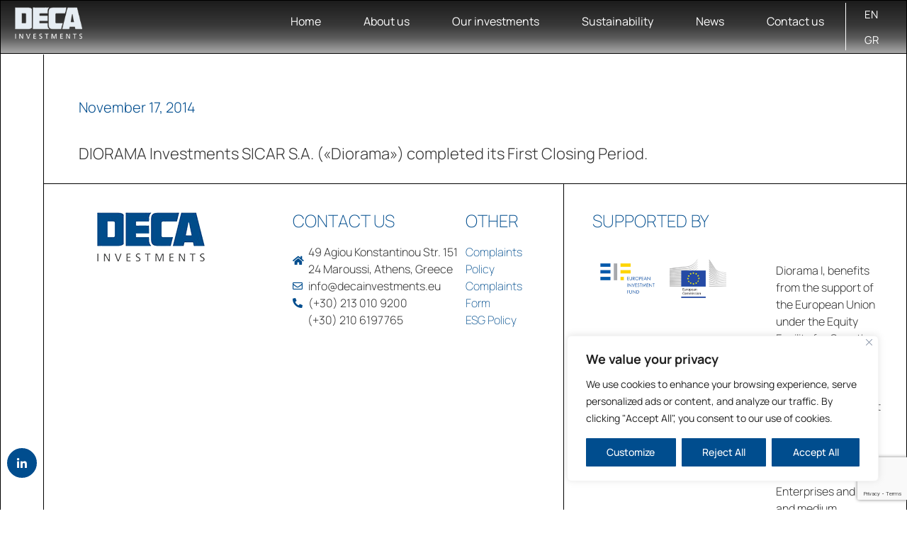

--- FILE ---
content_type: text/html; charset=utf-8
request_url: https://www.google.com/recaptcha/api2/anchor?ar=1&k=6Lc2JjsmAAAAAI7n3tjxQ1SroG2OfHQ799TZkhLq&co=aHR0cHM6Ly93d3cuZGVjYWludmVzdG1lbnRzLmV1OjQ0Mw..&hl=en&v=PoyoqOPhxBO7pBk68S4YbpHZ&size=invisible&anchor-ms=20000&execute-ms=30000&cb=6fi0y181rlfc
body_size: 48974
content:
<!DOCTYPE HTML><html dir="ltr" lang="en"><head><meta http-equiv="Content-Type" content="text/html; charset=UTF-8">
<meta http-equiv="X-UA-Compatible" content="IE=edge">
<title>reCAPTCHA</title>
<style type="text/css">
/* cyrillic-ext */
@font-face {
  font-family: 'Roboto';
  font-style: normal;
  font-weight: 400;
  font-stretch: 100%;
  src: url(//fonts.gstatic.com/s/roboto/v48/KFO7CnqEu92Fr1ME7kSn66aGLdTylUAMa3GUBHMdazTgWw.woff2) format('woff2');
  unicode-range: U+0460-052F, U+1C80-1C8A, U+20B4, U+2DE0-2DFF, U+A640-A69F, U+FE2E-FE2F;
}
/* cyrillic */
@font-face {
  font-family: 'Roboto';
  font-style: normal;
  font-weight: 400;
  font-stretch: 100%;
  src: url(//fonts.gstatic.com/s/roboto/v48/KFO7CnqEu92Fr1ME7kSn66aGLdTylUAMa3iUBHMdazTgWw.woff2) format('woff2');
  unicode-range: U+0301, U+0400-045F, U+0490-0491, U+04B0-04B1, U+2116;
}
/* greek-ext */
@font-face {
  font-family: 'Roboto';
  font-style: normal;
  font-weight: 400;
  font-stretch: 100%;
  src: url(//fonts.gstatic.com/s/roboto/v48/KFO7CnqEu92Fr1ME7kSn66aGLdTylUAMa3CUBHMdazTgWw.woff2) format('woff2');
  unicode-range: U+1F00-1FFF;
}
/* greek */
@font-face {
  font-family: 'Roboto';
  font-style: normal;
  font-weight: 400;
  font-stretch: 100%;
  src: url(//fonts.gstatic.com/s/roboto/v48/KFO7CnqEu92Fr1ME7kSn66aGLdTylUAMa3-UBHMdazTgWw.woff2) format('woff2');
  unicode-range: U+0370-0377, U+037A-037F, U+0384-038A, U+038C, U+038E-03A1, U+03A3-03FF;
}
/* math */
@font-face {
  font-family: 'Roboto';
  font-style: normal;
  font-weight: 400;
  font-stretch: 100%;
  src: url(//fonts.gstatic.com/s/roboto/v48/KFO7CnqEu92Fr1ME7kSn66aGLdTylUAMawCUBHMdazTgWw.woff2) format('woff2');
  unicode-range: U+0302-0303, U+0305, U+0307-0308, U+0310, U+0312, U+0315, U+031A, U+0326-0327, U+032C, U+032F-0330, U+0332-0333, U+0338, U+033A, U+0346, U+034D, U+0391-03A1, U+03A3-03A9, U+03B1-03C9, U+03D1, U+03D5-03D6, U+03F0-03F1, U+03F4-03F5, U+2016-2017, U+2034-2038, U+203C, U+2040, U+2043, U+2047, U+2050, U+2057, U+205F, U+2070-2071, U+2074-208E, U+2090-209C, U+20D0-20DC, U+20E1, U+20E5-20EF, U+2100-2112, U+2114-2115, U+2117-2121, U+2123-214F, U+2190, U+2192, U+2194-21AE, U+21B0-21E5, U+21F1-21F2, U+21F4-2211, U+2213-2214, U+2216-22FF, U+2308-230B, U+2310, U+2319, U+231C-2321, U+2336-237A, U+237C, U+2395, U+239B-23B7, U+23D0, U+23DC-23E1, U+2474-2475, U+25AF, U+25B3, U+25B7, U+25BD, U+25C1, U+25CA, U+25CC, U+25FB, U+266D-266F, U+27C0-27FF, U+2900-2AFF, U+2B0E-2B11, U+2B30-2B4C, U+2BFE, U+3030, U+FF5B, U+FF5D, U+1D400-1D7FF, U+1EE00-1EEFF;
}
/* symbols */
@font-face {
  font-family: 'Roboto';
  font-style: normal;
  font-weight: 400;
  font-stretch: 100%;
  src: url(//fonts.gstatic.com/s/roboto/v48/KFO7CnqEu92Fr1ME7kSn66aGLdTylUAMaxKUBHMdazTgWw.woff2) format('woff2');
  unicode-range: U+0001-000C, U+000E-001F, U+007F-009F, U+20DD-20E0, U+20E2-20E4, U+2150-218F, U+2190, U+2192, U+2194-2199, U+21AF, U+21E6-21F0, U+21F3, U+2218-2219, U+2299, U+22C4-22C6, U+2300-243F, U+2440-244A, U+2460-24FF, U+25A0-27BF, U+2800-28FF, U+2921-2922, U+2981, U+29BF, U+29EB, U+2B00-2BFF, U+4DC0-4DFF, U+FFF9-FFFB, U+10140-1018E, U+10190-1019C, U+101A0, U+101D0-101FD, U+102E0-102FB, U+10E60-10E7E, U+1D2C0-1D2D3, U+1D2E0-1D37F, U+1F000-1F0FF, U+1F100-1F1AD, U+1F1E6-1F1FF, U+1F30D-1F30F, U+1F315, U+1F31C, U+1F31E, U+1F320-1F32C, U+1F336, U+1F378, U+1F37D, U+1F382, U+1F393-1F39F, U+1F3A7-1F3A8, U+1F3AC-1F3AF, U+1F3C2, U+1F3C4-1F3C6, U+1F3CA-1F3CE, U+1F3D4-1F3E0, U+1F3ED, U+1F3F1-1F3F3, U+1F3F5-1F3F7, U+1F408, U+1F415, U+1F41F, U+1F426, U+1F43F, U+1F441-1F442, U+1F444, U+1F446-1F449, U+1F44C-1F44E, U+1F453, U+1F46A, U+1F47D, U+1F4A3, U+1F4B0, U+1F4B3, U+1F4B9, U+1F4BB, U+1F4BF, U+1F4C8-1F4CB, U+1F4D6, U+1F4DA, U+1F4DF, U+1F4E3-1F4E6, U+1F4EA-1F4ED, U+1F4F7, U+1F4F9-1F4FB, U+1F4FD-1F4FE, U+1F503, U+1F507-1F50B, U+1F50D, U+1F512-1F513, U+1F53E-1F54A, U+1F54F-1F5FA, U+1F610, U+1F650-1F67F, U+1F687, U+1F68D, U+1F691, U+1F694, U+1F698, U+1F6AD, U+1F6B2, U+1F6B9-1F6BA, U+1F6BC, U+1F6C6-1F6CF, U+1F6D3-1F6D7, U+1F6E0-1F6EA, U+1F6F0-1F6F3, U+1F6F7-1F6FC, U+1F700-1F7FF, U+1F800-1F80B, U+1F810-1F847, U+1F850-1F859, U+1F860-1F887, U+1F890-1F8AD, U+1F8B0-1F8BB, U+1F8C0-1F8C1, U+1F900-1F90B, U+1F93B, U+1F946, U+1F984, U+1F996, U+1F9E9, U+1FA00-1FA6F, U+1FA70-1FA7C, U+1FA80-1FA89, U+1FA8F-1FAC6, U+1FACE-1FADC, U+1FADF-1FAE9, U+1FAF0-1FAF8, U+1FB00-1FBFF;
}
/* vietnamese */
@font-face {
  font-family: 'Roboto';
  font-style: normal;
  font-weight: 400;
  font-stretch: 100%;
  src: url(//fonts.gstatic.com/s/roboto/v48/KFO7CnqEu92Fr1ME7kSn66aGLdTylUAMa3OUBHMdazTgWw.woff2) format('woff2');
  unicode-range: U+0102-0103, U+0110-0111, U+0128-0129, U+0168-0169, U+01A0-01A1, U+01AF-01B0, U+0300-0301, U+0303-0304, U+0308-0309, U+0323, U+0329, U+1EA0-1EF9, U+20AB;
}
/* latin-ext */
@font-face {
  font-family: 'Roboto';
  font-style: normal;
  font-weight: 400;
  font-stretch: 100%;
  src: url(//fonts.gstatic.com/s/roboto/v48/KFO7CnqEu92Fr1ME7kSn66aGLdTylUAMa3KUBHMdazTgWw.woff2) format('woff2');
  unicode-range: U+0100-02BA, U+02BD-02C5, U+02C7-02CC, U+02CE-02D7, U+02DD-02FF, U+0304, U+0308, U+0329, U+1D00-1DBF, U+1E00-1E9F, U+1EF2-1EFF, U+2020, U+20A0-20AB, U+20AD-20C0, U+2113, U+2C60-2C7F, U+A720-A7FF;
}
/* latin */
@font-face {
  font-family: 'Roboto';
  font-style: normal;
  font-weight: 400;
  font-stretch: 100%;
  src: url(//fonts.gstatic.com/s/roboto/v48/KFO7CnqEu92Fr1ME7kSn66aGLdTylUAMa3yUBHMdazQ.woff2) format('woff2');
  unicode-range: U+0000-00FF, U+0131, U+0152-0153, U+02BB-02BC, U+02C6, U+02DA, U+02DC, U+0304, U+0308, U+0329, U+2000-206F, U+20AC, U+2122, U+2191, U+2193, U+2212, U+2215, U+FEFF, U+FFFD;
}
/* cyrillic-ext */
@font-face {
  font-family: 'Roboto';
  font-style: normal;
  font-weight: 500;
  font-stretch: 100%;
  src: url(//fonts.gstatic.com/s/roboto/v48/KFO7CnqEu92Fr1ME7kSn66aGLdTylUAMa3GUBHMdazTgWw.woff2) format('woff2');
  unicode-range: U+0460-052F, U+1C80-1C8A, U+20B4, U+2DE0-2DFF, U+A640-A69F, U+FE2E-FE2F;
}
/* cyrillic */
@font-face {
  font-family: 'Roboto';
  font-style: normal;
  font-weight: 500;
  font-stretch: 100%;
  src: url(//fonts.gstatic.com/s/roboto/v48/KFO7CnqEu92Fr1ME7kSn66aGLdTylUAMa3iUBHMdazTgWw.woff2) format('woff2');
  unicode-range: U+0301, U+0400-045F, U+0490-0491, U+04B0-04B1, U+2116;
}
/* greek-ext */
@font-face {
  font-family: 'Roboto';
  font-style: normal;
  font-weight: 500;
  font-stretch: 100%;
  src: url(//fonts.gstatic.com/s/roboto/v48/KFO7CnqEu92Fr1ME7kSn66aGLdTylUAMa3CUBHMdazTgWw.woff2) format('woff2');
  unicode-range: U+1F00-1FFF;
}
/* greek */
@font-face {
  font-family: 'Roboto';
  font-style: normal;
  font-weight: 500;
  font-stretch: 100%;
  src: url(//fonts.gstatic.com/s/roboto/v48/KFO7CnqEu92Fr1ME7kSn66aGLdTylUAMa3-UBHMdazTgWw.woff2) format('woff2');
  unicode-range: U+0370-0377, U+037A-037F, U+0384-038A, U+038C, U+038E-03A1, U+03A3-03FF;
}
/* math */
@font-face {
  font-family: 'Roboto';
  font-style: normal;
  font-weight: 500;
  font-stretch: 100%;
  src: url(//fonts.gstatic.com/s/roboto/v48/KFO7CnqEu92Fr1ME7kSn66aGLdTylUAMawCUBHMdazTgWw.woff2) format('woff2');
  unicode-range: U+0302-0303, U+0305, U+0307-0308, U+0310, U+0312, U+0315, U+031A, U+0326-0327, U+032C, U+032F-0330, U+0332-0333, U+0338, U+033A, U+0346, U+034D, U+0391-03A1, U+03A3-03A9, U+03B1-03C9, U+03D1, U+03D5-03D6, U+03F0-03F1, U+03F4-03F5, U+2016-2017, U+2034-2038, U+203C, U+2040, U+2043, U+2047, U+2050, U+2057, U+205F, U+2070-2071, U+2074-208E, U+2090-209C, U+20D0-20DC, U+20E1, U+20E5-20EF, U+2100-2112, U+2114-2115, U+2117-2121, U+2123-214F, U+2190, U+2192, U+2194-21AE, U+21B0-21E5, U+21F1-21F2, U+21F4-2211, U+2213-2214, U+2216-22FF, U+2308-230B, U+2310, U+2319, U+231C-2321, U+2336-237A, U+237C, U+2395, U+239B-23B7, U+23D0, U+23DC-23E1, U+2474-2475, U+25AF, U+25B3, U+25B7, U+25BD, U+25C1, U+25CA, U+25CC, U+25FB, U+266D-266F, U+27C0-27FF, U+2900-2AFF, U+2B0E-2B11, U+2B30-2B4C, U+2BFE, U+3030, U+FF5B, U+FF5D, U+1D400-1D7FF, U+1EE00-1EEFF;
}
/* symbols */
@font-face {
  font-family: 'Roboto';
  font-style: normal;
  font-weight: 500;
  font-stretch: 100%;
  src: url(//fonts.gstatic.com/s/roboto/v48/KFO7CnqEu92Fr1ME7kSn66aGLdTylUAMaxKUBHMdazTgWw.woff2) format('woff2');
  unicode-range: U+0001-000C, U+000E-001F, U+007F-009F, U+20DD-20E0, U+20E2-20E4, U+2150-218F, U+2190, U+2192, U+2194-2199, U+21AF, U+21E6-21F0, U+21F3, U+2218-2219, U+2299, U+22C4-22C6, U+2300-243F, U+2440-244A, U+2460-24FF, U+25A0-27BF, U+2800-28FF, U+2921-2922, U+2981, U+29BF, U+29EB, U+2B00-2BFF, U+4DC0-4DFF, U+FFF9-FFFB, U+10140-1018E, U+10190-1019C, U+101A0, U+101D0-101FD, U+102E0-102FB, U+10E60-10E7E, U+1D2C0-1D2D3, U+1D2E0-1D37F, U+1F000-1F0FF, U+1F100-1F1AD, U+1F1E6-1F1FF, U+1F30D-1F30F, U+1F315, U+1F31C, U+1F31E, U+1F320-1F32C, U+1F336, U+1F378, U+1F37D, U+1F382, U+1F393-1F39F, U+1F3A7-1F3A8, U+1F3AC-1F3AF, U+1F3C2, U+1F3C4-1F3C6, U+1F3CA-1F3CE, U+1F3D4-1F3E0, U+1F3ED, U+1F3F1-1F3F3, U+1F3F5-1F3F7, U+1F408, U+1F415, U+1F41F, U+1F426, U+1F43F, U+1F441-1F442, U+1F444, U+1F446-1F449, U+1F44C-1F44E, U+1F453, U+1F46A, U+1F47D, U+1F4A3, U+1F4B0, U+1F4B3, U+1F4B9, U+1F4BB, U+1F4BF, U+1F4C8-1F4CB, U+1F4D6, U+1F4DA, U+1F4DF, U+1F4E3-1F4E6, U+1F4EA-1F4ED, U+1F4F7, U+1F4F9-1F4FB, U+1F4FD-1F4FE, U+1F503, U+1F507-1F50B, U+1F50D, U+1F512-1F513, U+1F53E-1F54A, U+1F54F-1F5FA, U+1F610, U+1F650-1F67F, U+1F687, U+1F68D, U+1F691, U+1F694, U+1F698, U+1F6AD, U+1F6B2, U+1F6B9-1F6BA, U+1F6BC, U+1F6C6-1F6CF, U+1F6D3-1F6D7, U+1F6E0-1F6EA, U+1F6F0-1F6F3, U+1F6F7-1F6FC, U+1F700-1F7FF, U+1F800-1F80B, U+1F810-1F847, U+1F850-1F859, U+1F860-1F887, U+1F890-1F8AD, U+1F8B0-1F8BB, U+1F8C0-1F8C1, U+1F900-1F90B, U+1F93B, U+1F946, U+1F984, U+1F996, U+1F9E9, U+1FA00-1FA6F, U+1FA70-1FA7C, U+1FA80-1FA89, U+1FA8F-1FAC6, U+1FACE-1FADC, U+1FADF-1FAE9, U+1FAF0-1FAF8, U+1FB00-1FBFF;
}
/* vietnamese */
@font-face {
  font-family: 'Roboto';
  font-style: normal;
  font-weight: 500;
  font-stretch: 100%;
  src: url(//fonts.gstatic.com/s/roboto/v48/KFO7CnqEu92Fr1ME7kSn66aGLdTylUAMa3OUBHMdazTgWw.woff2) format('woff2');
  unicode-range: U+0102-0103, U+0110-0111, U+0128-0129, U+0168-0169, U+01A0-01A1, U+01AF-01B0, U+0300-0301, U+0303-0304, U+0308-0309, U+0323, U+0329, U+1EA0-1EF9, U+20AB;
}
/* latin-ext */
@font-face {
  font-family: 'Roboto';
  font-style: normal;
  font-weight: 500;
  font-stretch: 100%;
  src: url(//fonts.gstatic.com/s/roboto/v48/KFO7CnqEu92Fr1ME7kSn66aGLdTylUAMa3KUBHMdazTgWw.woff2) format('woff2');
  unicode-range: U+0100-02BA, U+02BD-02C5, U+02C7-02CC, U+02CE-02D7, U+02DD-02FF, U+0304, U+0308, U+0329, U+1D00-1DBF, U+1E00-1E9F, U+1EF2-1EFF, U+2020, U+20A0-20AB, U+20AD-20C0, U+2113, U+2C60-2C7F, U+A720-A7FF;
}
/* latin */
@font-face {
  font-family: 'Roboto';
  font-style: normal;
  font-weight: 500;
  font-stretch: 100%;
  src: url(//fonts.gstatic.com/s/roboto/v48/KFO7CnqEu92Fr1ME7kSn66aGLdTylUAMa3yUBHMdazQ.woff2) format('woff2');
  unicode-range: U+0000-00FF, U+0131, U+0152-0153, U+02BB-02BC, U+02C6, U+02DA, U+02DC, U+0304, U+0308, U+0329, U+2000-206F, U+20AC, U+2122, U+2191, U+2193, U+2212, U+2215, U+FEFF, U+FFFD;
}
/* cyrillic-ext */
@font-face {
  font-family: 'Roboto';
  font-style: normal;
  font-weight: 900;
  font-stretch: 100%;
  src: url(//fonts.gstatic.com/s/roboto/v48/KFO7CnqEu92Fr1ME7kSn66aGLdTylUAMa3GUBHMdazTgWw.woff2) format('woff2');
  unicode-range: U+0460-052F, U+1C80-1C8A, U+20B4, U+2DE0-2DFF, U+A640-A69F, U+FE2E-FE2F;
}
/* cyrillic */
@font-face {
  font-family: 'Roboto';
  font-style: normal;
  font-weight: 900;
  font-stretch: 100%;
  src: url(//fonts.gstatic.com/s/roboto/v48/KFO7CnqEu92Fr1ME7kSn66aGLdTylUAMa3iUBHMdazTgWw.woff2) format('woff2');
  unicode-range: U+0301, U+0400-045F, U+0490-0491, U+04B0-04B1, U+2116;
}
/* greek-ext */
@font-face {
  font-family: 'Roboto';
  font-style: normal;
  font-weight: 900;
  font-stretch: 100%;
  src: url(//fonts.gstatic.com/s/roboto/v48/KFO7CnqEu92Fr1ME7kSn66aGLdTylUAMa3CUBHMdazTgWw.woff2) format('woff2');
  unicode-range: U+1F00-1FFF;
}
/* greek */
@font-face {
  font-family: 'Roboto';
  font-style: normal;
  font-weight: 900;
  font-stretch: 100%;
  src: url(//fonts.gstatic.com/s/roboto/v48/KFO7CnqEu92Fr1ME7kSn66aGLdTylUAMa3-UBHMdazTgWw.woff2) format('woff2');
  unicode-range: U+0370-0377, U+037A-037F, U+0384-038A, U+038C, U+038E-03A1, U+03A3-03FF;
}
/* math */
@font-face {
  font-family: 'Roboto';
  font-style: normal;
  font-weight: 900;
  font-stretch: 100%;
  src: url(//fonts.gstatic.com/s/roboto/v48/KFO7CnqEu92Fr1ME7kSn66aGLdTylUAMawCUBHMdazTgWw.woff2) format('woff2');
  unicode-range: U+0302-0303, U+0305, U+0307-0308, U+0310, U+0312, U+0315, U+031A, U+0326-0327, U+032C, U+032F-0330, U+0332-0333, U+0338, U+033A, U+0346, U+034D, U+0391-03A1, U+03A3-03A9, U+03B1-03C9, U+03D1, U+03D5-03D6, U+03F0-03F1, U+03F4-03F5, U+2016-2017, U+2034-2038, U+203C, U+2040, U+2043, U+2047, U+2050, U+2057, U+205F, U+2070-2071, U+2074-208E, U+2090-209C, U+20D0-20DC, U+20E1, U+20E5-20EF, U+2100-2112, U+2114-2115, U+2117-2121, U+2123-214F, U+2190, U+2192, U+2194-21AE, U+21B0-21E5, U+21F1-21F2, U+21F4-2211, U+2213-2214, U+2216-22FF, U+2308-230B, U+2310, U+2319, U+231C-2321, U+2336-237A, U+237C, U+2395, U+239B-23B7, U+23D0, U+23DC-23E1, U+2474-2475, U+25AF, U+25B3, U+25B7, U+25BD, U+25C1, U+25CA, U+25CC, U+25FB, U+266D-266F, U+27C0-27FF, U+2900-2AFF, U+2B0E-2B11, U+2B30-2B4C, U+2BFE, U+3030, U+FF5B, U+FF5D, U+1D400-1D7FF, U+1EE00-1EEFF;
}
/* symbols */
@font-face {
  font-family: 'Roboto';
  font-style: normal;
  font-weight: 900;
  font-stretch: 100%;
  src: url(//fonts.gstatic.com/s/roboto/v48/KFO7CnqEu92Fr1ME7kSn66aGLdTylUAMaxKUBHMdazTgWw.woff2) format('woff2');
  unicode-range: U+0001-000C, U+000E-001F, U+007F-009F, U+20DD-20E0, U+20E2-20E4, U+2150-218F, U+2190, U+2192, U+2194-2199, U+21AF, U+21E6-21F0, U+21F3, U+2218-2219, U+2299, U+22C4-22C6, U+2300-243F, U+2440-244A, U+2460-24FF, U+25A0-27BF, U+2800-28FF, U+2921-2922, U+2981, U+29BF, U+29EB, U+2B00-2BFF, U+4DC0-4DFF, U+FFF9-FFFB, U+10140-1018E, U+10190-1019C, U+101A0, U+101D0-101FD, U+102E0-102FB, U+10E60-10E7E, U+1D2C0-1D2D3, U+1D2E0-1D37F, U+1F000-1F0FF, U+1F100-1F1AD, U+1F1E6-1F1FF, U+1F30D-1F30F, U+1F315, U+1F31C, U+1F31E, U+1F320-1F32C, U+1F336, U+1F378, U+1F37D, U+1F382, U+1F393-1F39F, U+1F3A7-1F3A8, U+1F3AC-1F3AF, U+1F3C2, U+1F3C4-1F3C6, U+1F3CA-1F3CE, U+1F3D4-1F3E0, U+1F3ED, U+1F3F1-1F3F3, U+1F3F5-1F3F7, U+1F408, U+1F415, U+1F41F, U+1F426, U+1F43F, U+1F441-1F442, U+1F444, U+1F446-1F449, U+1F44C-1F44E, U+1F453, U+1F46A, U+1F47D, U+1F4A3, U+1F4B0, U+1F4B3, U+1F4B9, U+1F4BB, U+1F4BF, U+1F4C8-1F4CB, U+1F4D6, U+1F4DA, U+1F4DF, U+1F4E3-1F4E6, U+1F4EA-1F4ED, U+1F4F7, U+1F4F9-1F4FB, U+1F4FD-1F4FE, U+1F503, U+1F507-1F50B, U+1F50D, U+1F512-1F513, U+1F53E-1F54A, U+1F54F-1F5FA, U+1F610, U+1F650-1F67F, U+1F687, U+1F68D, U+1F691, U+1F694, U+1F698, U+1F6AD, U+1F6B2, U+1F6B9-1F6BA, U+1F6BC, U+1F6C6-1F6CF, U+1F6D3-1F6D7, U+1F6E0-1F6EA, U+1F6F0-1F6F3, U+1F6F7-1F6FC, U+1F700-1F7FF, U+1F800-1F80B, U+1F810-1F847, U+1F850-1F859, U+1F860-1F887, U+1F890-1F8AD, U+1F8B0-1F8BB, U+1F8C0-1F8C1, U+1F900-1F90B, U+1F93B, U+1F946, U+1F984, U+1F996, U+1F9E9, U+1FA00-1FA6F, U+1FA70-1FA7C, U+1FA80-1FA89, U+1FA8F-1FAC6, U+1FACE-1FADC, U+1FADF-1FAE9, U+1FAF0-1FAF8, U+1FB00-1FBFF;
}
/* vietnamese */
@font-face {
  font-family: 'Roboto';
  font-style: normal;
  font-weight: 900;
  font-stretch: 100%;
  src: url(//fonts.gstatic.com/s/roboto/v48/KFO7CnqEu92Fr1ME7kSn66aGLdTylUAMa3OUBHMdazTgWw.woff2) format('woff2');
  unicode-range: U+0102-0103, U+0110-0111, U+0128-0129, U+0168-0169, U+01A0-01A1, U+01AF-01B0, U+0300-0301, U+0303-0304, U+0308-0309, U+0323, U+0329, U+1EA0-1EF9, U+20AB;
}
/* latin-ext */
@font-face {
  font-family: 'Roboto';
  font-style: normal;
  font-weight: 900;
  font-stretch: 100%;
  src: url(//fonts.gstatic.com/s/roboto/v48/KFO7CnqEu92Fr1ME7kSn66aGLdTylUAMa3KUBHMdazTgWw.woff2) format('woff2');
  unicode-range: U+0100-02BA, U+02BD-02C5, U+02C7-02CC, U+02CE-02D7, U+02DD-02FF, U+0304, U+0308, U+0329, U+1D00-1DBF, U+1E00-1E9F, U+1EF2-1EFF, U+2020, U+20A0-20AB, U+20AD-20C0, U+2113, U+2C60-2C7F, U+A720-A7FF;
}
/* latin */
@font-face {
  font-family: 'Roboto';
  font-style: normal;
  font-weight: 900;
  font-stretch: 100%;
  src: url(//fonts.gstatic.com/s/roboto/v48/KFO7CnqEu92Fr1ME7kSn66aGLdTylUAMa3yUBHMdazQ.woff2) format('woff2');
  unicode-range: U+0000-00FF, U+0131, U+0152-0153, U+02BB-02BC, U+02C6, U+02DA, U+02DC, U+0304, U+0308, U+0329, U+2000-206F, U+20AC, U+2122, U+2191, U+2193, U+2212, U+2215, U+FEFF, U+FFFD;
}

</style>
<link rel="stylesheet" type="text/css" href="https://www.gstatic.com/recaptcha/releases/PoyoqOPhxBO7pBk68S4YbpHZ/styles__ltr.css">
<script nonce="mwe8CDdNsA8VKsPGOmWBWg" type="text/javascript">window['__recaptcha_api'] = 'https://www.google.com/recaptcha/api2/';</script>
<script type="text/javascript" src="https://www.gstatic.com/recaptcha/releases/PoyoqOPhxBO7pBk68S4YbpHZ/recaptcha__en.js" nonce="mwe8CDdNsA8VKsPGOmWBWg">
      
    </script></head>
<body><div id="rc-anchor-alert" class="rc-anchor-alert"></div>
<input type="hidden" id="recaptcha-token" value="[base64]">
<script type="text/javascript" nonce="mwe8CDdNsA8VKsPGOmWBWg">
      recaptcha.anchor.Main.init("[\x22ainput\x22,[\x22bgdata\x22,\x22\x22,\[base64]/[base64]/MjU1Ong/[base64]/[base64]/[base64]/[base64]/[base64]/[base64]/[base64]/[base64]/[base64]/[base64]/[base64]/[base64]/[base64]/[base64]/[base64]\\u003d\x22,\[base64]\\u003d\x22,\x22wqlMwr1mwoFkw4R5fMK3JRvDqMO6w7zCucKXYnhHwpt5WDtQw7HDvnPClGgrTsO1IEPDqlHDt8KKwp7DijITw4DCrsKzw68kUsKFwr/DjjDDuE7DjCQUwrTDvVXDt28EIcOfDsK7wq7DkT3DjjPDk8Kfwq8ewq9PCsOGw6YGw7sfZMKKwqg/DsOmWlJzA8O2MsOlSQ5iw4sJwrbCnMO8wqRrwpHCtCvDpQ1McRzCtAXDgMK2w5R8wpvDnALCgi0ywq3CgcKdw6DCvTYNwoLDnkLCjcKzTsKSw6nDjcKgwpvDmEI/wrhHwp3CmcOIBcKIwpPChSA8Kx5tRsKOwolSThkuwphVT8KVw7HCsMO5GRXDncO+csKKU8KVM1UgwqnCk8KuekvCi8KTIkrCtsKib8KqwrA8aB/ChMK5wobDrcOeRsK/w4UIw453PCMON31hw7jCq8O/U0JNPMOOw47ClsOTwpp7wonDsHRzMcKLw7Z/ISDCosKtw7XDumXDpgnDssKGw6dfZzdpw4Upw4fDjcK2w6dhwozDgQY7wozCjsOpDkd5wqxpw7cNw54Cwr8hIcO/w41qfEQnFW3Ci1YUF0k4wp7CvWtmBmTDuwjDq8KWEsO2QXDCr3p/[base64]/w5FuwoXCqVDCpUzDknjCosO5wp0ww6lfwoLCjsO7ScOraiTCs8Kswrgfw4xyw7lLw6tAw6A0wpB9w5o9IVFjw7koJVEKUwDChXo7w5bDvcKnw6zCp8KOVMOUF8Oaw7NBwrZza2TCsigLPEsrwpbDszUdw7zDmcK+w5guVxxbwo7CucKfTG/[base64]/[base64]/fXfDoz7CnBTClMOVwrjDgcO2W2DDhAvDpcKfKB12w7jCvVldwrMRZsKcKsOFbC5WwrlecsK/BEIMwrQUwqjDq8KHHMOKWQHCkyTCmWHDnWzDg8Ouw7XCpcOFwoNJMcOiCjR3d1cmMj7DjmfCgQXDjnPDvUUuW8KVH8KZwoXCqz7DmlbDlcKDdDXDoMKQCcKVwr7Dv8K4ecOJNcOww4YzB2sVw4zDvCDCvsKQw7/[base64]/CgsKzw43Cm3QNY8OCw4Y2w7/CpMKVwooSwrljE1FDYMOWw6w5w6JVDHPDhEvDh8OdAirDp8OjwpjCiBPDtwR/[base64]/w53DqcKbdD1rFjLDhsOhYcK6SxQWTVbCh8KtPU8KOG02w55Jw68hXcKPwodHw7zDpDRnakHCkcKlw4E5wooFIhEJw47DscOMM8K9SBvChcObw5TDmsK/w6bDhsKRwrzCozzDlMKGwpU/[base64]/[base64]/CncOXw53Dm8K/EAkkXcO8wr7CtwnDvsKNAkdWw5ITwqvDo3HDiDB/OsOvw4/CuMOBFWHDp8KwaRvDi8OhYQjCp8OdR3nCklsLb8K1YsOew4LCv8KCwr/DqVzDu8Kvw54MW8O7w5RRwpPCpCbCqTfDqcOMRxTCol/CqsODBWTDlcOUw5jCj25CJMOWfjLDi8KIT8OQe8K0w7MZwp5vwoXCsMK/wpzDlcKXwoQ7wrbCmMO2wqjDoUTDukBYHSRUWWpbw4RBOMOmwqd6wrXDinpSCnjCkFsmw5AxwqxNw43DsB3CgV44w6LCiGQjw5zDoQ/[base64]/Ckm5awqPCqsO8wq4bwqVyw7kEwq8nEcKGwrfDi8O8w60wJAlsTcKadVXCkcK0LsKxw6Ysw6xQw6N2bU8nwrTCjcOFw7vDsXgFw7ZXwodzw4sUwrPCix3CuRrDtMOVbiHCrcKTdn/[base64]/[base64]/Ct8OlGMKmcwAewo9Bw6PDtFcNw5/[base64]/CkGfCosOawrQbw57DssO1w4doGzkqBcOmw5zCnwrDsDvCpsKBAcObw5PCrVrCpcOjAsKKw4IxIDcMRsOvw7N/[base64]/CjmUbb2NhT8OjS8OfwowHEcOQwrnCkyBnw4HDpMO5w57DhcKawrvCscOWM8KjXMKkwrlMX8O2w51wEsKhw5zCnsO6PsO0w5AHM8Oqwr1KwrLCscKkUcOjLV/DiyMsXcKcw4Ejwq92w6hXw5pTwqHDnS1aVsKZPcOCwoIDwp/Dt8OQKcKkRiLDr8K/w7nCtMKEwqM0BcK/[base64]/[base64]/[base64]/Cs8OPPA0kP0DCk8Kfw5bDjMK+EsOVP8KPwrLCk37CucKcEhfDu8KkL8OWw7nDh8OxTF/Cv3TCrSPDvcOxXMOtW8OwWsOow5ZxFMOswpHCrsOyXXbCkS0jwpnCiV84wpRJw5PDpMOCw7MrNsK2wq7DmEjDqU3DmsKMc2R8ZMOHwobDtMKASUZKw4LClMKUwpV6EsOfw6rDs3Nkw7HDmgIZwrbDlhQBwrNRPsOmwrI/w6RSVcOlbXnCjzdlW8KGworCg8Ogw5rClcOnw4lcUBfCqMOIwqjDmRsVZ8O+w4JiT8Obw75ATsODw5TDh1dpw4Nhw5fCnwtsLMORwq/DvsKlCMKTwrzCicO4UsOnw43DhCtuBEoaTHHDuMOIw6lrb8ODAQRMw7/DsnzDpBvDuUBZWMKZw4obQcKxwok4w67DqcOwaV/[base64]/CpxfCgMONw4bCscO6wpQYwqwNJxF6aFtxw5vCnUHDvzTCniXCucKtYihgGHJEwppFwoENTsKkw7JiZlzCpcKgw5LCoMK+S8OHZcKmwr/Cl8Kcwr3DtSvCncO9w7vDuMKWPUwYwpHCtsOzwo/DgAB6w6zDgcK1w6TCiGcow4MEZsKLQCDChMKfw5IgWMOPHAXCv3l8eWd/[base64]/[base64]/[base64]/DtUPCkcOhXcK3w5Yyw5pYw4NcV3PCrF9yLER1U2zCnwfDksOTwrolwqLChMOkHMKRwpgMw5DDl0XDoR/[base64]/DskzDhEVNTcKQwqHCusKkw7zDhsKLw4XCt8O0ZcKAwqrDrmvDoi7CrsOFTMKwF8KFJgBOw5XDhHLCssOHF8OnXMKENSlvZMOXSsOhVFfDjEB1TsK4w7nDk8Ojw73CnU8pw7wNw4g7w50Zwp/[base64]/AMOtUkjDrX8OTjEhXMO5w6oww6/DuFhSHkxNTsO4woFDRH9DQTNCw4RXwowdKlFxN8KCw7l4wpg0fVtjL1dacj/CssOMAmADwqjCjsKZKcKaLXfDjxzCjg8cR13DvMKpdMKoesOhwovDqFnCjjZ7w4rDtjbCtMKgwq0lX8O5w7JLwrwOwr/[base64]/DmsK7wp85w6lnFXZiw5TCiDNBSsKSw6vCvcKbZ8OIwonDl8OuwoQVSBZlOMKdFsKgwocTGsOAG8OzKMOtwpLDr3bCji/Dr8KowpjCicOdwqx8Z8OGwp3Dk18ELzbChC05w7syw5UpwojClHXDq8OYw4fDtGpbwrvDucO8LTrCjsOWw71ew7DCgGh4w7NPwrQGw6hJw7DDgsOefMODwo4Xwp9yNcK6WMOYfG/CpVTDjsO8VMKVbMK9wrNpw69LCcOGw5Efwrhqw5YrLsKWw57CgsOcZA9cw6QewqTCnMOoPcOXw4zCiMKBwphgwo/DoMK6w53DgsOCFxQ8woBtw44sLTxhwrtpCsOdMsOLwq9gwr1UwrfCvMKgwqE4JMK4wpTCnMK3E2/DncKyQDFhw4JrJFnCj8OWLcOjwovCpMKswrnDmyItwpjCpcKrwoNIw5bCpT7DmMO1wpzDncKNwrAwMBPChUR3WcObWMKBVsKND8O1RMKqw6hDFwDDv8Ksa8OoQypwL8KKw6gMw6XCosKxwrsbw67Ds8Ogwq/DrmZadhJMZwlQORjDmcO2w73Cm8OoSA4HFR3CksKIP3Fdw7gKHmJBwqY4UzFPPcKEw6fCpwwydMOKd8OaYMKzw49Vw7LDuDB6w4TDm8OZb8KOEMKGI8O5wrApSyPDgGjCgcK3BMOKNx/DvW06MC9dwpYpw6bDsMKGw7xhdcO6wqosw5XDhlUXwpnDpXfDosO9ARJewqB2Flhow7LCjlbDvsKDJcKIcw00dsO3wp/CmkDCrcKJVMKXwozCo1zDrHQpNsKKCHPClMKIwqUSwrXCs3fDpwxYw71FLQ/DrMKzXcOkw7/DsnZxHTQlGcKyWsOpND/CqsKcBMOPw4kcacOcw48MOMKfwqJSQg3CucKlw6XCrcObwqcTUzoXwqLDmlBpC3DCmn54wqtxw6PDqV5fw7ALMQQHw6EEwrjChsK1w7vDo3NbwrobSsOSw5E6RcKfwpTCu8OxO8Kcw6FyCmM8w7/Do8OudhDDocKVw4BXw7zDg3YNw6tlYMK5w73Cp8KqesKBQQ/[base64]/CvsOTCcOuw41Awp0dbsO4wqrDtsK2YS7CpCgnwqnDsyvCgkQtwqxDw53Cm0k4YgU/[base64]/DrsKNw5/CljPCqlnChsK4R8OiScKlw5BAwqPCkDViBWpXw41rw4JEMDRlV2Ykw4o6w4APw4vDl15VHl7CrcKBw519w64Fw6zCrMK4wpHDrsKyb8KMKSMvwqFFw7sww6Mrw7gGwoDDvT/CskrCjcOGw4FPDWYmwo/Dr8K4VsOFVWw5wqkUPAMXRcOgYBxBYMOUJsOAw77DvMKhZ0jDkcKIeAt8cXlpw7LChwbDlFrDrX82aMKoQybCk1pXGcKmD8OqEMOrw6LDgcKwDWkPw4jCpcOmw7INcT9TZG/CqyBJwq/ChMKNf0TCkXdvPRrDnXjCncKNGSxSNxLDuBhwwqMUwoPDnMKfwqHDuX/DkMK9DsO6w5/Ckhs6wrfDsnXDuHw+eX/DhCIzwoYjGMOLw4Mvw7F8wrUBw5k5w6trH8Kiw7skw5/DtyElJyvClsKDRsO4IcKfw74yE8OOS3/[base64]/CkcOwwqjDu8KObsOww4hbcMKxw4/CpcOmwr7DpxoHBkTCs0whwq/DjmXDiyF0wr0UPMK4wp/DtcODw47CuMONCnLCnBs+w6HDkMOiKsO2w5VKw5/DqXjDrh/Dq2bCimVlUcO/bgvDmwNEw5TDnFwxwrV+w6cfP2HChcOwUcKVCMKufsOvTsKxNMOCciZyDMKgWcO/EkpNw7PCpCDCiWrCthrCi0vDvE5ow6UPI8OTT1wSwpzDpXd+N0TDqHspwqvChDTDssOow6vCuXAlw7PCjThOwo3CjcOmwq/DqMKIEDbClsKWNWEdwqkaw7JiwrzDvR/CqzHCmFdydcKdwow1T8KFwooEc1zDlsOvOQpkdcKjw7jDv0fCljgNLFtpw5fCqsOwasOAw58zwrFIw4Qzw7d6LMKPw63DrMOuciLDqMO4wqrCmsOhbVbCvsKUwpHCvU/DjEXDj8OWbyEISsK/w7BAw4rDjF3CgcOAC8OzSh7DuGjCmsKoOcOhHEkIw4UgcMOKwpYCCsOmHhEhwoXCscO5wrRAw7U5aGDDgGoiwrnDi8OFwqDDoMOewrBdB2LCu8KBKmlXwo3Ck8KoPTlLcMOgwpfCqCzDocO9AHQqwr/CkcK3G8ONEBLDmcOnwrzDhcK/w7vCvT9+w7NjGjYMw4RzfmIYO13DpMOFJFPCrmbCo2PDicOZGm/ClsKkdBDCq2vDhVFILMOrwoHCkGzDp34ABWfCqkDDncK6wpEBWGAkZMOoXsKpw5bDpcOseDPCmQLDgcOGasOVwq7CjMOEZ0DDrSPDpAFJw7/CmMOQGcKtWBpOJ3jCvMKgI8O/CsKZDm/DscKWMMKAQjLDrgPDkMOhG8Kcwp52wozCsMOQw5rDrQ4yHmrDlUsmwq/[base64]/CgxnCosKIw5rDocOCDMORbQlpwrXCoU0/SsK2w4zDrMK9wrTDscK3DMOwwoLDnsOjK8K4wq3CtMKewpXDlVwvVVcHw43Ckx3CskY+w64kNCwHwowEd8O/wqkuwojDqMOCJcKiA1VHfHXCiMOQLV9rf8KCwp0de8O9w7jDkU8bfcKSOMOIwqXDhRbDusK3w7liHsKZw5HDuAtDwqnCt8OzwpoMKg1tWcKPXjXClHIBwrY1w6/CpzfCmw3Du8Kgw4gBwqnDoVvCi8KTw5fCngvDrcKuQMKkw6IwRlLCj8KpRj8twphRw47CmMO0w4TDu8OvccKFwp9fPyfDh8O5ZMKBYMO1KsOMwqDCn3bCmcKTw6vDp3VMLGsmw45TbyfCjsKzE107ATtgw5JDw6zCt8OMMS/CucO/[base64]/[base64]/Dg0vDhF3ChsObCV5fw57Dt8O/DUrCh8KtZcO5wr1+wrjDlcOjw4LDtMKKw4/DicOSEMKQWlnDn8KBa1gMw6LChQDCpcKmLsKWwqldwqjChcO1w6QowonCskYvEMO/[base64]/DqBzDmMKBwrzDghzCssKrw4DDvXTDgsKGYgnDt8Kfwo7DrSXDpQvDrAA2w5BjHMO+W8O2wrXCqB7CjsOlw5VbRMO+wpbDrMKPQUgQwpvDiFXCmsK3wqpZw7UXe8K5I8K+HMO/Sys9wqBoDMK+woXClHLCujJqwobCiMKHM8Oyw6A1RMK3JxEGwqRQwqc5e8OcAMKzfcO2eG56w4vDoMOtJ1U/Y0hkL2FbNGfDi2QaKcOdSMOFwprDlsKabjQzXcOvNyckMcKzw4bDsDoOwqIKYj7ClhRDTE/CmMOfw7nCvMO4MALChilHZj3DmV3CmsKlYQ3CmWorwqXCosK0w5bDuQDDt1Zzw6jCqcOgwro8w77CnMOkUsOHCcOew5fCqMODMRweEwbCr8KAJsKrwqQRO8KyAGrDosObOMKhckvCkV/Dg8OFw6bCkzPCv8O1C8Otw73CjjIMEgfCuTELw4vDvcKfecOuQMKZAsKSw4jDuF3Cp8OzwrfCrcKZOXJow6nCqMOLwo3CsB81YMOEwrbCvVN9w7zDpcOCw43DnMOwwo7DmsOHCsOZwqHCn2bDtkPDvgJJw7VSwozCg2o0woXCjMKjw6/DpwlrLi1dHMOMFsOnZcOSFMK1RQcVw5cww5Enw4N8LU3DkzcmJcKsNMKdw4sCw7fDtcK3bX3CulYBw4IYwpnDhlJTwoNEwr4nKGDDkmEiPWRrwovDq8OjPMOwKnnDnsKAwp5Fw4/[base64]/RR3Dh8OjVcKEw6nCthLDpMK4w69Aw5nCtELCulHCkcOZSsOxw7gde8OKw6HDrMOWw71fwrPDv2fCuhl0bz0yNyceYMO4bX3CiCjDhcONwr/DpMO2w6U0w43CnCdCwpt2wrLDqMKfbDEZFMK4esOfH8OYwrfDlcKQw7XCpCDDgytIMsOKIsKAUsK2M8O5w67Dm1Muw6vClDtKw5Iww4srwoLDh8OnwofCnGLCimHChcO1c2zCk33Cr8OMLV1Yw4ZMw6TDl8Oew6xZBR3CicOEA054MVI9KsOTwq5Xwr95ITNaw6FXwo/[base64]/CvDJHwpXCk38/FD/Dr8OGw6TDnhFkT8K/[base64]/w5vDugRZNTlYwowhW8K9wpDChzUgIsK7cgjDrMO1wq19w5E8MMKdJUvDvgTCqjsow4sJw7/DicK3w6PCuVIeDFpdGsOmGsO7KcONw4TDhitswrvChcO9VQUhd8OYQMOIwqDDk8OTHjzDi8Kyw7QwwoMuaADDjMKjZifCjmJXw4zCqsO1bMOjwrbCsUEAw7DDpMK0IcOjBsOowp8ZKkjCuzUsZ0pgwrLCrww/JMKYwojCohLDisOUw7c/TDPClEnDmMKlwrxBJGJawrEjZ2LCrijCisODDXgFwpbDn0sGUU5bUh0QGBTDt2E+w6w1w7ceHMOHwogrdMOFWMO+woE+w750ZBtrwr/Dkk5AwpZsG8OYwoY0wq3DhA3CjjNZJMOSw5Rsw6EQYMOlw7zDjXfDilfDi8OTw5nDoCdIQjcfwpjDqAUWw43CtD/Cv3/DjmciwqB4W8KCw40vwoAFw6c6GMKUwpPClMKNw7ZTVlrDlMO0CgU5K8OYfcOjLBrDiMO9LsKNCSZ+fsKVGX/CncOBw5TDuMOoLgjDn8O7w5PDlcKNIhBlwqrCpE/[base64]/[base64]/DjMOORQBvHsOcPcO1wp3CpVXCo8O+asOywpR8w5XCqcOBw5TDlVLCmkbDtcOgwpnCkEDCvzfDt8Kuw6ljw5U4wqhkbT8Rw7bDp8Oqw5gbwprDt8K2AcOtwotcXcOqwqUXYnbCt0AhwqtEw6h+wolnw4jDucOuZEjCg1/[base64]/DhsOgw69ZLWTCtcKcUVzDocKvw7siw7RzwphpMnPDvsOLFcK0Q8O4XSxCwqjDiFdkazfCskokBsO9DAhWwpzCsMK8A1DCkMK7IcKrwprCr8O4DcKgwrEAwq7CqMOiD8O6wonDj8ONH8OkfGjCkTHDhws9W8K1wqXDo8Ohw41Kw7c2FMK/w7NPOzLDqiBBPsOSAcKXdiIIwqBDBMOresKTwrLClMOcwrNzcCHClMOawqzDhjXDiDXDqsOqFcKQwprDpl/DmEvDj2LDhUgSwrVNRMOZw7/CosObw4k7woHDp8O+YQpBw598csOtUWhaw4MEw6/DpUAafwjDlgnCmcOMw6wEVMOhw4MHw7wFw53DmcKAKXdCwrXCqDI1c8KqCcK5MMOuwoLCtFUCRcKZwqPCtcKtA05kw5TDgcORwodObsOBw4vCvBUabj/Dj0fDqMOLw7Y4w4jDjsK9wq/Dm1zDlG/CvQLDoMOBwq1Hw4JsXMKzwo5UUC8RS8K+KkNsO8OuwqJ5w6vCvi/DjG3Dnl3DjsKtwrXCjmbDssKqwoLDtGHDs8OWw5vCmS8Uw5UowqdbwpIUXlgqAsOMw48WwqbDhcOOwq3DtsKIQ2nCl8KpSA4qQ8KZbcOAXMKcw55dHcKqwr1KLVvDlMONwp/Dhl8PwqjDnj/CniLCoDcMe39uwqvCrW7CgcKDRMOEwpQaBcKnMsOSw4LCnUhjFVsLCsKbw5Etwr4nwpZbw5jDvDPCt8O1w6ICw7/[base64]/QkIDw4ZJw6TDtWXCp3zCqMOGwr4Ww4/Cv0ExSg1JwofCgXoID2VHHT/[base64]/DpznCl8O0w7/DkcKIw4XCg8KbOmHDicKew6TCiFDCmcOpHFDCl8OhwqnDknDCiwsDwrUsw47Do8OiR2FfCHfCnsKMwpHCs8KjSsOMWcOmIsOseMKcEMOOWRzDpChlP8OvwqTDr8KSw6TCsXMfPsKLwqfCjMOgGHN5wpTDucKkY3zCrX5aWjzCq3k/LMOPVQvDmDR2envCi8K2WhPCkhggwpcpR8K8U8KTwo7CoMOOwo4owrvCmW7Cl8KFwrnCjyIlw5LCtsKpwpc7woxoQsOXw4gaJMOkRnkRwqjCmMKCw6J0wo5qw4LCl8KCWMK+B8OoB8KECsK2w7EJGQHDoG3DqcOvwpwkbsOkY8KwIi/Du8KUwpsywpjChkDDvnzCrsKAw5NNwrMLQ8KcwpzDqcOYG8KCY8O0wqnCjHEAw4xQAjRiwo8Ywo8mwrQ1TQAcwo/CnTJNTsKLwoEcw6PDkB/Ckj9pdljDuEXCk8Odw6RywojDgB3DiMO7w6PCrcOTQDh6w7PCqMOZe8Ocw5vCnTfCunbCmMK9w73Ds8K7Gk/DgkbDinXDqsKsRcOfVgBsIENTwqvDsw9Mw4bDjcKPRsOzw4TDmnFOw54LW8KZwqAvLBJxXDfCn2vDhnBpQcK+w5hmRsKpwpkiAnvCinEMwpPDlMKmBMOaZcOTFMOFwqDCq8KbwrlQwq5GTMOxVnDCn1Rhw77DpjfDvw4Ow4QcHMO0w45bwobDvcOGwo1TWRAlwr/CrMOgTVnCocKybMKBw5k9w5ooLcOFPsO6IsOyw4cpecK2FR/CklkdaQk+w7TDiXQYwr/DscK4ZsKrWMObwpDDk8OhHnLDjMK7In4Gw57CqsOgBcKMO23DqMKuRjHCj8K3wox/w6Z3wqjDjcKjQ35RBMOGekLCnEwiG8KDQU3CncKiwoM/QAnDnRzDqUXCpBXDkQkuw5N4w4jCrWDCpTp9csKaUy0tw7/CiMKYNE7CvhXCpsO0w5gvwrk3w5IrRi7CvDfCi8Knw5J1w4QXNEUJwoo6NsOlCcOVScOvwohMw7jDm2sYw63DjMKzZETCtsOsw5xbwrzCnMKdLsOEekXCvnrDvjfCmDjCvDDCri0Vwpplw57Ds8Obwrp9wq0XIMKbAiV8wrDCpMKvw7/CpU5mw4Edw5rCjMONw6tKREPCmsKSUcOmw78swrbCisKgEsKHMXQ4wr0bPV0fw6TDow3DmAvClMK9w4QbBF/DrsKoB8OmwoVwGWDDmcKIOMOJw7vCksOxQMKhKDlIYcOoJGMQwq/DvMORPcOYwrkVGMOqQEV6cgNOwqBRPsKjw6vCiTXCgHnDhAkPwqbCkMOBw5XCicOvacKHQywCwrkbw4MMT8KMw7BiYgtFw7FRTWkFdMOuw6/[base64]/DkXPCl03Di8OjNsKtwqfCuiLCpjzDnMO6bEQJR8ObIsKKR3g3V0RSwqnChWpPw47Ci8KQwrIKw6HCiMKLw7Q1IVQfdsOQw7LDrwhoGMO4YCkiJSY5w5MNO8KWwqLDqQZ/[base64]/WGMRSEg2RMKfdcKHwq8KFsOrDcObOMKMJcO8DcOpfsK7KMOzw5QMw583dcO6w6JtRA8SPHl9I8K3SB1wPXdHwoLDp8Ohw6xAw6Bbw5E8wqMmNxVRaH/DhsK3w7EkTkrDscOzH8KKw77DnsKyYsOiRT3DvGLCrSkLwqzCgcOFWBDClsO4QsKywoQ0w4zDsSQuwpt/BFoEwoLDimLCv8OHMsOUw6nDrMOVw53CiCPDn8K4fMKpwrtzwoXDvMKRw7DCvMKGccOmdzl1U8KVIzTDtDzCr8K9FMKPwoHCicO7EQomw5/DosOKwq0Zw7rCph/[base64]/CswXCpMOUYcOPZndpIn0ww7RAJBjCtHY2w57DqzjCnlZPDi3DmVHDgsOsw64Iw7HDjMKQOsOOfgJKacOuwqosOkfDiMKqPsKPwo/CkVVLLsOkw70xe8Kqw5MzXBpZwo5Zw63DqFZlUsK0w7zDssKmHsKVw7FGwqBbwrk6w5xGMD8mwpfCrMO9d3TChxomTMOuMsOfHMKowrAlFgHDn8Opw4/CqsKGw4TChDjCqCnDj1zCpjDCs0XCn8O5wo/Csn3ClDswYMKRwqDClyDCgX/DuW4bw6Y1wr/DhsKawpLDpTQgDMKww6/DnMKnf8OjwonDv8Kow6TCmjtjw7dFwrIxw5RfwqrCjhJvw4pFBlDDhsOmGDPDnxjDvsOWGcKSw692w7wjE8OWwqzDi8ONUXjCtQA3B3nDgyhawpgaw6bDm3QDLWbCpWQfBMKFbzlvw793Lys0wp3DgcK2Iml/wqAEwptVwrkbZsOZCMORw6DCqMOawpbClcOfwqIVwr/CnV5VwoXDvnrCisKWKxPCuVHDs8OWN8K9Dgciw6A2w6FAIUjCrQphwoUVw75sBHAAXcOgGsOTcsK2OcOGw4hbw77CgsOiMlzCjBpCwohTJMKgw47DkkFrTHfDpxjDgVtvw6nDliYSf8KKZRrDmUfCkhZsZx/Dg8ODw6BzUcKTesKGwqp2w6c3wrYwFX5BwqTDiMKnwqrClGoawr7DnGc3HR1RNMOTwo7CiGXCljQ3wrjDlxURGHslHMK7FH/[base64]/w4kiwqcWw7nDhcKbw6VDRMORw53DmMOJBAbDnmvDoMK9wo88wrIFw5kxCEbCsGBOw4UPcQTDr8OkHMOsel7CtGMBOcOUwoEiNWIAOMKHw4bCgS4HwonDi8Oaw6zDgsOIFVtnesKPwqbCs8KCWB/[base64]/[base64]/IkvDinAHwrbDlMKDX297VcOgJlXDrcKiwppkw7fDtMOgwo8awpjCpmpIw4lUw6E0wrIVcw7CoWnCt3nCiVPChcOQaUzCtRJrS8KsaRfCmcOww5sRBT9hTndCNMONw7DCrsOkL3XDqGI8FHY/[base64]/[base64]/CqQQoD8O0UDrDtn0nQsOgwqfCuFh2wo/CryRiY2LCh0rDlBpww6JFPMOYcBRYwpAFSjlMwrrCkDzDhMOYw5B3NsOVBcOmEcK5w6w+BsKCw7vDmMO/Z8Kww7LCn8O2N1XDg8KFw50CGmPDoS3DpR1dDsO8QXAew7vCoCbCv8OWCHfCp0JmwotswrrCoMKTwr3CuMK/MQDCtUnCg8Ksw7PCgMO/TsOgw70awoXCm8K9Cm4VUQQxCsKIw7fCvmjDgUHDsTgywqMTwqjClMK4FMKUHwTDnUZIUsOZwqLDtkpuYCo7w5DCmEtJw7N2EmjDshvCkHQ8I8KBw6rDgsKUw7lzLAvDvsOpwq7CjcO9EMO8S8O8fcKdw5TDlnzDhBfDtcOzOMKfKw/Ck21sCMO4wos9OMOUw7AqWcKXw61UwoJxLsO+worDgcKAChstw53ClcKRRWrDsWPCisO2FSXDjjpoCVZ/wrrCoGfDrmfDrnEOBEjCpT3Dh2dKTm8dw6bDh8KHaEzClx1yDg4xbcOAwoXCsAhfw7V0w4U3woUNwoTCg8KxKQXDs8KXw4QqwrHDrxwiw5xQAUs/TEjCvEvCvEcaw7YTQsKxLFoyw7nCk8O4wozDrwM6WcOpw599EX0PwqLDp8OswqnClcKdwpvDkMO0woLDmcK1bTAwwr/Ck2h9AC/Cv8OXPsOZwoTDpMOSw5gVw7rCvsK5w6DCmsK5PjnCmAdbwozCsnjCth7DnsOYw6FJTcKleMOAMk7CllRNw4vCiMK/w6Fbw77CjsOPwpLDmxILEcKRw6HCsMOyw5A8UMO6YS7Ck8OkMXjDjcOScMK9BQN+VF97w5ElUXtUUMOTY8Kww6fCjcKyw5YTasKKT8K8GAVQMMKKw7/DjF/ClXHCiWzCiFpiFsKHaMO3w44Ew5QkwrdgOSbCmcKQKQrDh8KPZ8Kjw4F8wrxtHMKVw5TCvsOKwq7CigHDlcKpw5/[base64]/fyzDslUtw63DlMOYe3MpY8KTBsO6FwpNwqXCgkhdZA10A8Kpwq3DqVQEw7F4w6ZDPE3DlHzCs8KFLMKOwpbDmcO/wrvDtsOdcj3CicKqQxjCqMODwoxcwqfDvsK+wrB+acKpwqlRwrQ2wqnCiGArw4pLQcKrwqQsIMKFw5TCs8OEw4QRwoXDicOFeMK1w4NwwonCpS5HAcOGw5Y6w4nCt3XDiUXDhjYewpNvalDCvi3DrBoywrvDmMOpRiNyw7pYC2/CocODw7zChhHDgjHDjwnCkMOOw7xUw5w8wqTCjlPCqcKUJcOHw54JO2llw4kuwpN8eUVTUsKiw4VtwoDDpjMXwofCoW3Ch0vDv3dfwpjDucKhwqjCkVAnwqhswq8wMsOYw7jCrcOswrHCl8KZX2IuwqzCusKOUznCksOgw4tQw7/DlsKewotuQ1XDmsKpFRLCusKowr5gXzp6w5FsPMOUw7DClMKPAWMUwrYrdsOfwpdqHipmw4R9TknCqMO6bR/DojAZScOswqrCsMOmw43DusKnw5pyw5nDvMKxwpxWw4rDsMOswpjDpMOKWxYgw6PCjcO7wpfCnSwXIyJuw5fDmsOfG3TDoSHDlMO2bVvCn8OFfsKywrvDvMKVw6vCmsKQwp9fwp0twqdyw6nDlHfCiU/DgnrDvcKXw7bDlQBCwq9fR8KAIsKcN8OfwrHCvsKLUsKQwq5RNVx2BcK8NsOAw5AvwrxnX8K9wqQJUA1Aw4xXZ8Kowqoow6bDg3lNWkXDk8K+wqfCksOsJQ/DmcOYwrspw6J5w6ACZMKlaWgBecOEO8OzWsOkIknCqVUbwpDCgwEzw6ZVwpo8wqbCtBsuHcOTwrrDsEc8w7LCjF/CtsKjGG7Dn8OaNEcjUFgNGsK2wrjDsFjCkcORw5fDmlnDuMO3VAHDsiJrwq1Mw55tw5PCu8KywoAUMcOWTBvCm2zCv0nCoUPCmxlvwpzDkcOTIHEIw71eP8OqwpIHIMOxGlYiRcO3LMOZY8Odwp3CgD/Cl1YxV8OCOxjCgcKtwpbDuEhlwrdmT8KiPsOPw5rDtx10wpDDoXBBwrDCr8K/wqrCvsOlwrPChg3DqwddwpXCuQvCvcKqBkVHw5zDn8KWOVjClsKJw4QrP07Do2bCkMKTwq7CnxUBw7DDqBzCnsKyw5Ygwp4Kw7rDlxMAO8Kcw7jDiGAgOsOHL8KNHgnDosKOdy/[base64]/DuMKTw7IROcKVwrHDhSPDg8O8SHPCtVTCm8K6GCfCrcKGOXHCuMOfw45rFjhAwo/CtUUdaMOAWsO3wpbCpjDCt8K9RsOtwpPDvCx4BinCoATDosKNwo5twrzDjsOIwrbDrSbDssKdw53CkToFwqfCpinDisKRJSMVAxTDv8OCZzrDrMK3w6MNw47CkF06w4t8w7vCilHCv8O/w7nClcOLG8ONW8OsKMO5IsKYw4VRfsOww4XDvlZlUsOkMsKCZ8OoDsONG1vCt8KVwrkDcBPDkhPCjsOQwpDCkxMNw75IwqHDskXCoyMIw6fCvcKMw4TCg2Fww5AcJMKqEMKQwrpLWsK6Cmk5wo/CjybDnMKrwqMaF8O7OC0+w5V3wpwLWB7DlAJDw5Rmw6gUw7XCj07Du0FCw5HDoj8IMC7Ch29GwofCvGjDgTDDgsOvTDULw7DDnl3CkErDncK0wqvCrMKzw5xWwrRTNi3Dq1BDw7nCrcKuE8KswpbCnsKiwoorAcOdLsKSwqlbw4MiVhcwcx/DksKCw7HDngHCg0rDu0TDnkAJcnkyRC/[base64]/DpWBNJMKHLCV4wp3CocOkQ8O3MWNxwqlWfsKZe8Kzw4JQw5PCr8OzQjNAw4ECwoXDvybClcOYScO6BxvDk8O1w4Byw78Hw4nDtHnDmEB8w5hEDXvDjGNQHcOjwrTDskoSwq7CtcKCXx8cw6/CjcKjw47DosKeDywNwqBUwp3ChSRiVi/[base64]/CrsKnf8K5wqp/AcOhbcK2dW1yKsOyFRsmwrA/[base64]/[base64]/DlMOvfyI/w7ofw6jDhsOUw70VwqjDnikow6rCpxvCnhbCr8KmwqFXwrfCi8O/[base64]/FsOnHMO8JULCnVkCI8K6dhvDhsO4J3DCrsKQw5fDscKmLcO2wqLDp0XCgMOUw5XDgBfDikjCnMO0LsKewoMVFA5IwqwpCF84w67CgsOWw7jDj8Kbwq/DrsKKwrhIZ8O6w4HDlMO9w5sXdgDDhlUnDm0bw4A5w4pDwqPClWnDonk9ExPDi8KcDQrCijXDiMOtCzXDiMOBw63CncKEfXdwGFRKDMKtwp0CHhXCpWxzw4zCmxhowpVywr/DssOkfMKmw5fDhsO2BFHCqcK6JcOLwoM5wqDDl8KQSG/DlX9Bw7bDh0BZFsKaSEJrw5vCt8O0w47DuMO2GFLCiDo9JcOLJMKYU8O4w7VMBBvDvsO/w6fDpcOhw4bCpsK1w51cN8O5wq7CgsOyWhrDpsOXIMOqw4RDwrXChMOdwrRdOcOeQ8KHwoBTwobChMO4dCbDhcK9w77DgUMBwokXbMK6wrx2XnbDgcKPRkhfw6/ChXNIwo/DlQ/CvQbDkxTCmx1RwpDDjsKOwrPCpcOawoMMZcOuesOxC8KcUW3CgcK3Dw5mwo/[base64]/[base64]/CqCdAF8KPWMOjAgXDoh/CmsOTwqLDh8Okwq/[base64]/I1svw4PCg8Kmw4fCqMKbKSYEw6QMwrBcHR1+ZcKKfALDt8O3w5PDqMKZw5jDqsOUwqnDvxPCqMO2CA7DvT5TOndfwobCj8OCf8K2IMKrclHCscKXwowJSsK8eW55X8KoEsKiTwTCp3HDgcOfwpLDrsOwVMKEwo/DscK2w5LDr28uw7Ahw7MKG1oAfBhlwrPDl2PCuFnDmRXDsm7CsjvDnBrDosOJw6oANWjCgG1/WMOOwpoXw5PDmsK/[base64]/DuCdVw44YwoAzwpYjDsKBHMK0wq1nHVvDlCrDunzCn8K5dyloFG0Zw7PCslpOJMKTwq1nwrgAwpfDsUDDssOQDMKERsKQOsOQwpQTwoEGbzkXMllewrM9w5Ykw5BhQQ7DicK0UcOnw4VdwpfCjMKew6PCsntJwqzCnMOhKcKqwpLChsKQCHDCjXPDtsK/w6HCrsKUesOlACfCs8Klwo/DnAzDhsOAPQnCuMKKfFsaw6Axw6fDkFfDtmbDiMKPw5QbJWrDil/DvcKPS8OybMK6bsOzbDTDh1ZgwrZeYcKGPCZ1Wix6worCtMOMRA\\u003d\\u003d\x22],null,[\x22conf\x22,null,\x226Lc2JjsmAAAAAI7n3tjxQ1SroG2OfHQ799TZkhLq\x22,0,null,null,null,1,[21,125,63,73,95,87,41,43,42,83,102,105,109,121],[1017145,971],0,null,null,null,null,0,null,0,null,700,1,null,0,\[base64]/76lBhnEnQkZnOKMAhmv8xEZ\x22,0,0,null,null,1,null,0,0,null,null,null,0],\x22https://www.decainvestments.eu:443\x22,null,[3,1,1],null,null,null,1,3600,[\x22https://www.google.com/intl/en/policies/privacy/\x22,\x22https://www.google.com/intl/en/policies/terms/\x22],\x22JgAAw7arLPd8CdMTd4IiFM44F5XCyUy8THccXELmQaQ\\u003d\x22,1,0,null,1,1768988713163,0,0,[38],null,[182,219,126],\x22RC-NXGRdXY8sMqs-w\x22,null,null,null,null,null,\x220dAFcWeA5B8Y9Ta6wsj0KtY54TBUbBI9fmN9mxXW8CrvFXY6BH_8SuzUZ2-dfi6SLmCfIsu4S-MsZ7A1dhOs0f398DspSl8aF9RQ\x22,1769071513080]");
    </script></body></html>

--- FILE ---
content_type: text/css
request_url: https://www.decainvestments.eu/wp-content/uploads/rmp-menu/css/rmp-menu.css?ver=17.20.20
body_size: 2159
content:
#page{transition: transform 0.5s}#rmp_menu_trigger-1401{width: 55px;height: 49px;position: absolute;top: 10px;border-radius: 5px;display: none;text-decoration: none;right: 4%;background: transparent;transition: transform 0.5s, background-color 0.5s}#rmp_menu_trigger-1401 .rmp-trigger-box{width: 25px;color: #fff}#rmp_menu_trigger-1401 .rmp-trigger-icon-active, #rmp_menu_trigger-1401 .rmp-trigger-text-open{display: none}#rmp_menu_trigger-1401.is-active .rmp-trigger-icon-active, #rmp_menu_trigger-1401.is-active .rmp-trigger-text-open{display: inline}#rmp_menu_trigger-1401.is-active .rmp-trigger-icon-inactive, #rmp_menu_trigger-1401.is-active .rmp-trigger-text{display: none}#rmp_menu_trigger-1401 .rmp-trigger-label{color: #fff;pointer-events: none;line-height: 13px;font-family: inherit;font-size: 14px;display: inline;text-transform: inherit}#rmp_menu_trigger-1401 .rmp-trigger-label.rmp-trigger-label-top{display: block;margin-bottom: 12px}#rmp_menu_trigger-1401 .rmp-trigger-label.rmp-trigger-label-bottom{display: block;margin-top: 12px}#rmp_menu_trigger-1401 .responsive-menu-pro-inner{display: block}#rmp_menu_trigger-1401 .responsive-menu-pro-inner, #rmp_menu_trigger-1401 .responsive-menu-pro-inner::before, #rmp_menu_trigger-1401 .responsive-menu-pro-inner::after{width: 25px;height: 3px;background-color: #000000;border-radius: 4px;position: absolute}#rmp_menu_trigger-1401.is-active .responsive-menu-pro-inner, #rmp_menu_trigger-1401.is-active .responsive-menu-pro-inner::before, #rmp_menu_trigger-1401.is-active .responsive-menu-pro-inner::after{background-color: #000000}#rmp_menu_trigger-1401:hover .responsive-menu-pro-inner, #rmp_menu_trigger-1401:hover .responsive-menu-pro-inner::before, #rmp_menu_trigger-1401:hover .responsive-menu-pro-inner::after{background-color: #000000}#rmp_menu_trigger-1401 .responsive-menu-pro-inner::before{top: 8px}#rmp_menu_trigger-1401 .responsive-menu-pro-inner::after{bottom: 8px}#rmp_menu_trigger-1401.is-active .responsive-menu-pro-inner::after{bottom: 0}@media screen and (max-width: 1025px){eael-simple-menu-hamburger-align-right{display: none !important}#rmp_menu_trigger-1401{display: block}#rmp-container-1401{position: fixed;top: 0;margin: 0;transition: transform 0.5s;overflow: auto;display: block;width: 100%;max-width: 1900px;min-width: 100px;background-color: #004d8e;background-image: url("");height: 100%;right: 0;padding-top: 100px;padding-left: px;padding-bottom: px;padding-right: px}#rmp-menu-wrap-1401{padding-top: 5%;padding-left: 10%;padding-bottom: 5%;padding-right: 0%}#rmp-menu-wrap-1401 .rmp-menu, #rmp-menu-wrap-1401 .rmp-submenu{width: 100%;box-sizing: border-box;margin: 0;padding: 0}#rmp-menu-wrap-1401 .rmp-submenu-depth-1 .rmp-menu-item-link{padding-left: 10%}#rmp-menu-wrap-1401 .rmp-submenu-depth-4 .rmp-menu-item-link{padding-left: 25%}#rmp-menu-wrap-1401 .rmp-submenu.rmp-submenu-open{display: block}#rmp-menu-wrap-1401 .rmp-menu-item{width: 100%;list-style: none;margin: 0}#rmp-menu-wrap-1401 .rmp-menu-item-link{height: 40px;line-height: 40px;font-size: 31px;border-bottom: 0px solid #212121;font-family: inherit;color: #ffffff;text-align: left;background-color: inherit;font-weight: 600;letter-spacing: 0px;display: block;box-sizing: border-box;width: 100%;text-decoration: none;position: relative;overflow: hidden;transition: background-color 0.5s, border-color 0.5s, 0.5s;padding: 0 5%;padding-right: 50px}#rmp-menu-wrap-1401 .rmp-menu-item-link:after, #rmp-menu-wrap-1401 .rmp-menu-item-link:before{display: none}#rmp-menu-wrap-1401 .rmp-menu-item-link:hover{color: #a8a8a8;border-color: #212121;background-color: inherit}#rmp-menu-wrap-1401 .rmp-menu-item-link:focus{outline: none;border-color: unset;box-shadow: unset}#rmp-menu-wrap-1401 .rmp-menu-item-link .rmp-font-icon{height: 40px;line-height: 40px;margin-right: 10px;font-size: 31px}#rmp-menu-wrap-1401 .rmp-menu-current-item .rmp-menu-item-link{color: #a8a8a8;border-color: #212121;background-color: inherit}#rmp-menu-wrap-1401 .rmp-menu-current-item .rmp-menu-item-link:hover{color: #a8a8a8;border-color: #3f3f3f;background-color: inherit}#rmp-menu-wrap-1401 .rmp-menu-subarrow{position: absolute;top: 0;bottom: 0;text-align: center;overflow: hidden;background-size: cover;overflow: hidden;right: 0;border-left-style: solid;border-left-color: currentColor;border-left-width: 0px;height: 40px;width: 40px;color: #ffffff;background-color: inherit}#rmp-menu-wrap-1401 .rmp-menu-subarrow:hover{color: #000000;background-color: inherit}#rmp-menu-wrap-1401 .rmp-menu-subarrow .rmp-font-icon{margin-right: unset}#rmp-menu-wrap-1401 .rmp-menu-subarrow *{vertical-align: middle;line-height: 40px}#rmp-menu-wrap-1401 .rmp-menu-subarrow-active{display: block;background-size: cover;color: #000000;border-color: currentColor;background-color: inherit}#rmp-menu-wrap-1401 .rmp-menu-subarrow-active:hover{color: #000000;border-color: #3f3f3f;background-color: inherit}#rmp-menu-wrap-1401 .rmp-submenu{display: none}#rmp-menu-wrap-1401 .rmp-submenu .rmp-menu-item-link{height: 40px;line-height: 40px;letter-spacing: 0px;font-size: 16px;border-bottom: 0px solid currentColor;font-family: inherit;font-weight: 600;color: #707070;text-align: left;background-color: inherit}#rmp-menu-wrap-1401 .rmp-submenu .rmp-menu-item-link:hover{color: #707070;background-color: inherit}#rmp-menu-wrap-1401 .rmp-submenu .rmp-menu-current-item .rmp-menu-item-link{color: #707070;border-color: currentColor;background-color: inherit}#rmp-menu-wrap-1401 .rmp-submenu .rmp-menu-current-item .rmp-menu-item-link:hover{color: #707070;background-color: inherit}#rmp-menu-wrap-1401 .rmp-menu-item-description{margin: 0;padding: 5px 5%;opacity: 0.8;color: #ffffff}#rmp-search-box-1401{display: block;padding-top: 20px;padding-left: 20%;padding-bottom: 0px;padding-right: 20%}#rmp-search-box-1401 .rmp-search-form{margin: 0}#rmp-search-box-1401 .rmp-search-box{background: rgba(255, 255, 255, 0);border: 1px solid #aaaaaa;color: #000000;width: 100%;padding: 0 5%;border-radius: 30px;height: 45px;-webkit-appearance: none}#rmp-search-box-1401 .rmp-search-box::placeholder{color: #aaaaaa}#rmp-search-box-1401 .rmp-search-box:focus{background-color: rgba(255, 255, 255, 0);outline: 2px solid #aaaaaa;color: #000000}#rmp-menu-title-1401{background-color: inherit;color: #000000;text-align: center;font-size: 18px;padding-top: 15%;padding-left: 20%;padding-bottom: 10px;padding-right: 20%;font-weight: 400;transition: background-color 0.5s, border-color 0.5s, color 0.5s}#rmp-menu-title-1401:hover{background-color: inherit;color: #000000}#rmp-menu-title-1401 > .rmp-menu-title-link{color: #000000;width: 100%;background-color: unset;text-decoration: none}#rmp-menu-title-1401 > .rmp-menu-title-link:hover{color: #000000}#rmp-menu-title-1401 .rmp-font-icon{font-size: 18px}#rmp-menu-title-1401 .rmp-menu-title-image{width: 60%;height: 60px}#rmp-menu-additional-content-1401{padding-top: 0%;padding-left: 20%;padding-bottom: 0%;padding-right: 20%;color: #a5a5a5;text-align: center;font-size: 10px}}.rmp-container{display: none;visibility: visible;padding: 0px 0px 0px 0px;z-index: 99998;transition: all 0.3s}.rmp-container.rmp-fade-top, .rmp-container.rmp-fade-left, .rmp-container.rmp-fade-right, .rmp-container.rmp-fade-bottom{display: none}.rmp-container.rmp-slide-left, .rmp-container.rmp-push-left{transform: translateX(-100%);-ms-transform: translateX(-100%);-webkit-transform: translateX(-100%);-moz-transform: translateX(-100%)}.rmp-container.rmp-slide-left.rmp-menu-open, .rmp-container.rmp-push-left.rmp-menu-open{transform: translateX(0);-ms-transform: translateX(0);-webkit-transform: translateX(0);-moz-transform: translateX(0)}.rmp-container.rmp-slide-right, .rmp-container.rmp-push-right{transform: translateX(100%);-ms-transform: translateX(100%);-webkit-transform: translateX(100%);-moz-transform: translateX(100%)}.rmp-container.rmp-slide-right.rmp-menu-open, .rmp-container.rmp-push-right.rmp-menu-open{transform: translateX(0);-ms-transform: translateX(0);-webkit-transform: translateX(0);-moz-transform: translateX(0)}.rmp-container.rmp-slide-top, .rmp-container.rmp-push-top{transform: translateY(-100%);-ms-transform: translateY(-100%);-webkit-transform: translateY(-100%);-moz-transform: translateY(-100%)}.rmp-container.rmp-slide-top.rmp-menu-open, .rmp-container.rmp-push-top.rmp-menu-open{transform: translateY(0);-ms-transform: translateY(0);-webkit-transform: translateY(0);-moz-transform: translateY(0)}.rmp-container.rmp-slide-bottom, .rmp-container.rmp-push-bottom{transform: translateY(100%);-ms-transform: translateY(100%);-webkit-transform: translateY(100%);-moz-transform: translateY(100%)}.rmp-container.rmp-slide-bottom.rmp-menu-open, .rmp-container.rmp-push-bottom.rmp-menu-open{transform: translateX(0);-ms-transform: translateX(0);-webkit-transform: translateX(0);-moz-transform: translateX(0)}.rmp-container::-webkit-scrollbar{width: 0px}.rmp-container ::-webkit-scrollbar-track{box-shadow: inset 0 0 5px transparent}.rmp-container ::-webkit-scrollbar-thumb{background: transparent}.rmp-container ::-webkit-scrollbar-thumb:hover{background: transparent}.rmp-container .rmp-menu-wrap .rmp-menu{transition: none;border-radius: 0;box-shadow: none;background: none;border: 0;bottom: auto;box-sizing: border-box;clip: auto;color: #666;display: block;float: none;font-family: inherit;font-size: 14px;height: auto;left: auto;line-height: 1.7;list-style-type: none;margin: 0;min-height: auto;max-height: none;opacity: 1;outline: none;overflow: visible;padding: 0;position: relative;pointer-events: auto;right: auto;text-align: left;text-decoration: none;text-indent: 0;text-transform: none;transform: none;top: auto;visibility: inherit;width: auto;word-wrap: break-word;white-space: normal}.rmp-container .rmp-menu-additional-content{display: block;word-break: break-word}.rmp-container .rmp-menu-title{display: flex;flex-direction: column}.rmp-container .rmp-menu-title .rmp-menu-title-image{max-width: 100%;margin-bottom: 15px;display: block;margin: auto;margin-bottom: 15px}button.rmp_menu_trigger{z-index: 999999;overflow: hidden;outline: none;border: 0;display: none;margin: 0;transition: transform 0.5s, background-color 0.5s;padding: 0}button.rmp_menu_trigger .responsive-menu-pro-inner::before, button.rmp_menu_trigger .responsive-menu-pro-inner::after{content: "";display: block}button.rmp_menu_trigger .responsive-menu-pro-inner::before{top: 10px}button.rmp_menu_trigger .responsive-menu-pro-inner::after{bottom: 10px}button.rmp_menu_trigger .rmp-trigger-box{width: 40px;display: inline-block;position: relative;pointer-events: none;vertical-align: super}.admin-bar .rmp-container, .admin-bar .rmp_menu_trigger{margin-top: 32px !important}@media screen and (max-width: 782px){.admin-bar .rmp-container, .admin-bar .rmp_menu_trigger{margin-top: 46px !important}}.rmp-menu-trigger-boring .responsive-menu-pro-inner{transition-property: none}.rmp-menu-trigger-boring .responsive-menu-pro-inner::after, .rmp-menu-trigger-boring .responsive-menu-pro-inner::before{transition-property: none}.rmp-menu-trigger-boring.is-active .responsive-menu-pro-inner{transform: rotate(45deg)}.rmp-menu-trigger-boring.is-active .responsive-menu-pro-inner:before{top: 0;opacity: 0}.rmp-menu-trigger-boring.is-active .responsive-menu-pro-inner:after{bottom: 0;transform: rotate(-90deg)}

--- FILE ---
content_type: text/css
request_url: https://www.decainvestments.eu/wp-content/uploads/elementor/css/post-9.css?ver=1767065425
body_size: 711
content:
.elementor-kit-9{--e-global-color-primary:#004D8E;--e-global-color-secondary:#333333;--e-global-color-text:#333333;--e-global-color-accent:#FFFFFF;--e-global-typography-primary-font-family:"Manrope";--e-global-typography-primary-font-size:64px;--e-global-typography-primary-font-weight:800;--e-global-typography-secondary-font-family:"Manrope";--e-global-typography-secondary-font-size:64px;--e-global-typography-secondary-font-weight:700;--e-global-typography-text-font-family:"Manrope";--e-global-typography-text-font-size:24px;--e-global-typography-text-font-weight:300;--e-global-typography-accent-font-family:"Manrope";--e-global-typography-accent-font-weight:200;color:var( --e-global-color-text );font-family:var( --e-global-typography-text-font-family ), Sans-serif;font-size:var( --e-global-typography-text-font-size );font-weight:var( --e-global-typography-text-font-weight );}.elementor-kit-9 button,.elementor-kit-9 input[type="button"],.elementor-kit-9 input[type="submit"],.elementor-kit-9 .elementor-button{background-color:transparent;font-family:"Manrope", Sans-serif;font-weight:500;text-decoration:none;color:var( --e-global-color-accent );background-image:radial-gradient(at center center, var( --e-global-color-primary ) 0%, var( --e-global-color-primary ) 100%);border-style:none;border-radius:1px 1px 1px 1px;}.elementor-kit-9 a{color:var( --e-global-color-primary );font-family:var( --e-global-typography-accent-font-family ), Sans-serif;font-weight:var( --e-global-typography-accent-font-weight );}.elementor-kit-9 h1{color:var( --e-global-color-accent );font-family:var( --e-global-typography-primary-font-family ), Sans-serif;font-size:var( --e-global-typography-primary-font-size );font-weight:var( --e-global-typography-primary-font-weight );}.elementor-kit-9 h2{color:var( --e-global-color-primary );}.elementor-kit-9 h3{color:var( --e-global-color-primary );}.elementor-section.elementor-section-boxed > .elementor-container{max-width:1140px;}.e-con{--container-max-width:1140px;}.elementor-widget:not(:last-child){margin-block-end:20px;}.elementor-element{--widgets-spacing:20px 20px;--widgets-spacing-row:20px;--widgets-spacing-column:20px;}{}h1.entry-title{display:var(--page-title-display);}.site-header .site-branding{flex-direction:column;align-items:stretch;}.site-header{padding-inline-end:0px;padding-inline-start:0px;}.site-footer .site-branding{flex-direction:column;align-items:stretch;}@media(max-width:1024px){.elementor-kit-9{font-size:var( --e-global-typography-text-font-size );}.elementor-kit-9 h1{font-size:var( --e-global-typography-primary-font-size );}.elementor-section.elementor-section-boxed > .elementor-container{max-width:1024px;}.e-con{--container-max-width:1024px;}}@media(max-width:767px){.elementor-kit-9{font-size:var( --e-global-typography-text-font-size );}.elementor-kit-9 h1{font-size:var( --e-global-typography-primary-font-size );}.elementor-section.elementor-section-boxed > .elementor-container{max-width:767px;}.e-con{--container-max-width:767px;}}

--- FILE ---
content_type: text/css
request_url: https://www.decainvestments.eu/wp-content/uploads/elementor/css/post-837.css?ver=1767198767
body_size: 363
content:
.elementor-837 .elementor-element.elementor-element-54796fe{margin-top:1px;margin-bottom:0px;padding:50px 0px 0px 0px;}.elementor-widget-text-editor{font-family:var( --e-global-typography-text-font-family ), Sans-serif;font-size:var( --e-global-typography-text-font-size );font-weight:var( --e-global-typography-text-font-weight );color:var( --e-global-color-text );}.elementor-widget-text-editor.elementor-drop-cap-view-stacked .elementor-drop-cap{background-color:var( --e-global-color-primary );}.elementor-widget-text-editor.elementor-drop-cap-view-framed .elementor-drop-cap, .elementor-widget-text-editor.elementor-drop-cap-view-default .elementor-drop-cap{color:var( --e-global-color-primary );border-color:var( --e-global-color-primary );}.elementor-837 .elementor-element.elementor-element-08932fb{font-family:"Manrope", Sans-serif;font-size:20px;font-weight:300;color:var( --e-global-color-primary );}.elementor-837 .elementor-element.elementor-element-227d2a8{font-family:"Manrope", Sans-serif;font-size:22px;font-weight:300;}:root{--page-title-display:none;}@media(max-width:1024px){.elementor-widget-text-editor{font-size:var( --e-global-typography-text-font-size );}}@media(max-width:767px){.elementor-widget-text-editor{font-size:var( --e-global-typography-text-font-size );}}

--- FILE ---
content_type: text/css
request_url: https://www.decainvestments.eu/wp-content/uploads/elementor/css/post-10.css?ver=1767065426
body_size: 2310
content:
.elementor-10 .elementor-element.elementor-element-25351db:not(.elementor-motion-effects-element-type-background), .elementor-10 .elementor-element.elementor-element-25351db > .elementor-motion-effects-container > .elementor-motion-effects-layer{background-color:#000000F0;}.elementor-10 .elementor-element.elementor-element-25351db > .elementor-container{min-height:70px;}.elementor-10 .elementor-element.elementor-element-25351db .elementor-background-overlay{filter:brightness( 100% ) contrast( 100% ) saturate( 100% ) blur( 0px ) hue-rotate( 0deg );}.elementor-10 .elementor-element.elementor-element-25351db > .elementor-background-overlay{mix-blend-mode:hue;transition:background 0.3s, border-radius 0.3s, opacity 0.3s;}.elementor-10 .elementor-element.elementor-element-25351db{border-style:solid;border-width:0px 0px 2px 0px;border-color:var( --e-global-color-accent );transition:background 0.3s, border 0.3s, border-radius 0.3s, box-shadow 0.3s;padding:0px 0px 0px 0px;z-index:50;}.elementor-bc-flex-widget .elementor-10 .elementor-element.elementor-element-e7ced59.elementor-column .elementor-widget-wrap{align-items:center;}.elementor-10 .elementor-element.elementor-element-e7ced59.elementor-column.elementor-element[data-element_type="column"] > .elementor-widget-wrap.elementor-element-populated{align-content:center;align-items:center;}.elementor-10 .elementor-element.elementor-element-e7ced59.elementor-column > .elementor-widget-wrap{justify-content:center;}.elementor-10 .elementor-element.elementor-element-e7ced59 > .elementor-element-populated{border-style:none;margin:0px 0px 0px 0px;--e-column-margin-right:0px;--e-column-margin-left:0px;padding:0px 0px 0px 0px;}.elementor-widget-image .widget-image-caption{color:var( --e-global-color-text );font-family:var( --e-global-typography-text-font-family ), Sans-serif;font-size:var( --e-global-typography-text-font-size );font-weight:var( --e-global-typography-text-font-weight );}.elementor-10 .elementor-element.elementor-element-b7ea82e > .elementor-widget-container{margin:0px 0px 0px 0px;padding:0px 0px 0px 0px;}.elementor-bc-flex-widget .elementor-10 .elementor-element.elementor-element-48b9fa3.elementor-column .elementor-widget-wrap{align-items:center;}.elementor-10 .elementor-element.elementor-element-48b9fa3.elementor-column.elementor-element[data-element_type="column"] > .elementor-widget-wrap.elementor-element-populated{align-content:center;align-items:center;}.elementor-10 .elementor-element.elementor-element-48b9fa3.elementor-column > .elementor-widget-wrap{justify-content:flex-end;}.elementor-10 .elementor-element.elementor-element-48b9fa3 > .elementor-element-populated{margin:0px 0px 0px 0px;--e-column-margin-right:0px;--e-column-margin-left:0px;padding:0px 0px 0px 0px;}.elementor-widget-eael-simple-menu .eael-simple-menu >li > a, .eael-simple-menu-container .eael-simple-menu-toggle-text{font-family:var( --e-global-typography-primary-font-family ), Sans-serif;font-size:var( --e-global-typography-primary-font-size );font-weight:var( --e-global-typography-primary-font-weight );}.elementor-widget-eael-simple-menu .eael-simple-menu li ul li > a{font-family:var( --e-global-typography-primary-font-family ), Sans-serif;font-size:var( --e-global-typography-primary-font-size );font-weight:var( --e-global-typography-primary-font-weight );}.elementor-10 .elementor-element.elementor-element-80b64ef{width:auto;max-width:auto;align-self:center;}.elementor-10 .elementor-element.elementor-element-80b64ef > .elementor-widget-container{margin:0px 0px 0px 0px;}.elementor-10 .elementor-element.elementor-element-80b64ef .eael-simple-menu-container{background-color:#FFFFFF00;}.elementor-10 .elementor-element.elementor-element-80b64ef .eael-simple-menu-container .eael-simple-menu.eael-simple-menu-horizontal{background-color:#FFFFFF00;}.elementor-10 .elementor-element.elementor-element-80b64ef .eael-simple-menu-container, .elementor-10 .elementor-element.elementor-element-80b64ef .eael-simple-menu-container .eael-simple-menu-toggle, .elementor-10 .elementor-element.elementor-element-80b64ef .eael-simple-menu.eael-simple-menu-horizontal.eael-simple-menu-responsive{border-style:none;}.elementor-10 .elementor-element.elementor-element-80b64ef .eael-simple-menu >li > a, .eael-simple-menu-container .eael-simple-menu-toggle-text{font-family:"Manrope", Sans-serif;font-size:16px;font-weight:400;}.elementor-10 .elementor-element.elementor-element-80b64ef .eael-simple-menu li > a{color:var( --e-global-color-accent );}.elementor-10 .elementor-element.elementor-element-80b64ef .eael-simple-menu li > a > span svg{fill:var( --e-global-color-accent );}.elementor-10 .elementor-element.elementor-element-80b64ef .eael-simple-menu-toggle-text{color:var( --e-global-color-accent );}.elementor-10 .elementor-element.elementor-element-80b64ef .eael-simple-menu li a span, .elementor-10 .elementor-element.elementor-element-80b64ef .eael-simple-menu li span.eael-simple-menu-indicator{font-size:15px;}.elementor-10 .elementor-element.elementor-element-80b64ef .eael-simple-menu li a span, .elementor-10 .elementor-element.elementor-element-80b64ef .eael-simple-menu li span.eael-simple-menu-indicator i{font-size:15px;}.elementor-10 .elementor-element.elementor-element-80b64ef .eael-simple-menu li span.eael-simple-menu-indicator svg{width:15px;height:15px;line-height:15px;}.elementor-10 .elementor-element.elementor-element-80b64ef .eael-simple-menu li span svg{width:15px;height:15px;line-height:15px;}.elementor-10 .elementor-element.elementor-element-80b64ef .eael-simple-menu li:hover > a{color:#FFFFFF;background-color:#004D8E00;}.elementor-10 .elementor-element.elementor-element-80b64ef .eael-simple-menu li:hover > a > span svg{fill:#FFFFFF;}.elementor-10 .elementor-element.elementor-element-80b64ef .eael-simple-menu li .eael-simple-menu-indicator:hover:before{color:var( --e-global-color-primary );}.elementor-10 .elementor-element.elementor-element-80b64ef .eael-simple-menu li .eael-simple-menu-indicator:hover i{color:var( --e-global-color-primary );}.elementor-10 .elementor-element.elementor-element-80b64ef .eael-simple-menu li .eael-simple-menu-indicator:hover svg{fill:var( --e-global-color-primary );}.elementor-10 .elementor-element.elementor-element-80b64ef .eael-simple-menu li .eael-simple-menu-indicator:hover{background-color:#ffffff;border-color:var( --e-global-color-primary );}.elementor-10 .elementor-element.elementor-element-80b64ef .eael-simple-menu li .eael-simple-menu-indicator.eael-simple-menu-indicator-open:before{color:#f44336 !important;}.elementor-10 .elementor-element.elementor-element-80b64ef .eael-simple-menu li .eael-simple-menu-indicator.eael-simple-menu-indicator-open svg{fill:#f44336 !important;}.elementor-10 .elementor-element.elementor-element-80b64ef .eael-simple-menu li .eael-simple-menu-indicator.eael-simple-menu-indicator-open i{color:#f44336 !important;}.elementor-10 .elementor-element.elementor-element-80b64ef .eael-simple-menu li .eael-simple-menu-indicator.eael-simple-menu-indicator-open{background-color:#ffffff !important;border-color:#f44336 !important;}.elementor-10 .elementor-element.elementor-element-80b64ef .eael-simple-menu-container .eael-simple-menu-toggle{background-color:#000000;}.elementor-10 .elementor-element.elementor-element-80b64ef .eael-simple-menu-container .eael-simple-menu-toggle i{color:#ffffff;}.elementor-10 .elementor-element.elementor-element-80b64ef .eael-simple-menu-container .eael-simple-menu-toggle svg{fill:#ffffff;}.elementor-10 .elementor-element.elementor-element-80b64ef .eael-simple-menu.eael-simple-menu-responsive li > a{color:#FFFFFF;background-color:#000000;}.elementor-10 .elementor-element.elementor-element-80b64ef .eael-simple-menu.eael-simple-menu-responsive li > a > span svg{fill:#FFFFFF;}.elementor-10 .elementor-element.elementor-element-80b64ef .eael-simple-menu.eael-simple-menu-horizontal li ul li a{padding-left:20px;padding-right:20px;}.elementor-10 .elementor-element.elementor-element-80b64ef .eael-simple-menu.eael-simple-menu-horizontal li ul li > a{border-bottom:1px solid #f2f2f2;}.elementor-10 .elementor-element.elementor-element-80b64ef .eael-simple-menu.eael-simple-menu-vertical li ul li > a{border-bottom:1px solid #f2f2f2;}.elementor-10 .elementor-element.elementor-element-80b64ef .eael-simple-menu li ul li a span{font-size:12px;}.elementor-10 .elementor-element.elementor-element-80b64ef .eael-simple-menu li ul li span.eael-simple-menu-indicator{font-size:12px;}.elementor-10 .elementor-element.elementor-element-80b64ef .eael-simple-menu li ul li span.eael-simple-menu-indicator i{font-size:12px;}.elementor-10 .elementor-element.elementor-element-80b64ef .eael-simple-menu li ul li .eael-simple-menu-indicator svg{width:12px;height:12px;line-height:12px;}.elementor-10 .elementor-element.elementor-element-80b64ef .eael-simple-menu li ul li .eael-simple-menu-indicator:hover:before{color:#f44336 !important;}.elementor-10 .elementor-element.elementor-element-80b64ef .eael-simple-menu li ul li .eael-simple-menu-indicator.eael-simple-menu-indicator-open:before{color:#f44336 !important;}.elementor-10 .elementor-element.elementor-element-80b64ef .eael-simple-menu li ul li .eael-simple-menu-indicator:hover{background-color:#ffffff !important;border-color:#f44336 !important;}.elementor-10 .elementor-element.elementor-element-80b64ef .eael-simple-menu li ul li .eael-simple-menu-indicator.eael-simple-menu-indicator-open{background-color:#ffffff !important;border-color:#f44336 !important;}.elementor-10 .elementor-element.elementor-element-0254af9 > .elementor-widget-container{margin:0px 0px 0px 0px;}.elementor-10 .elementor-element.elementor-element-0254af9 .eael-simple-menu-container{background-color:#FFFFFF;}.elementor-10 .elementor-element.elementor-element-0254af9 .eael-simple-menu-container .eael-simple-menu.eael-simple-menu-horizontal{background-color:#FFFFFF;}.elementor-10 .elementor-element.elementor-element-0254af9 .eael-simple-menu-container, .elementor-10 .elementor-element.elementor-element-0254af9 .eael-simple-menu-container .eael-simple-menu-toggle, .elementor-10 .elementor-element.elementor-element-0254af9 .eael-simple-menu.eael-simple-menu-horizontal.eael-simple-menu-responsive{border-style:none;}.elementor-10 .elementor-element.elementor-element-0254af9 .eael-simple-menu >li > a, .eael-simple-menu-container .eael-simple-menu-toggle-text{font-family:"Manrope", Sans-serif;font-size:16px;font-weight:400;}.elementor-10 .elementor-element.elementor-element-0254af9 .eael-simple-menu li > a{color:#DBDBDB;}.elementor-10 .elementor-element.elementor-element-0254af9 .eael-simple-menu li > a > span svg{fill:#DBDBDB;}.elementor-10 .elementor-element.elementor-element-0254af9 .eael-simple-menu-toggle-text{color:#DBDBDB;}.elementor-10 .elementor-element.elementor-element-0254af9 .eael-simple-menu li a span, .elementor-10 .elementor-element.elementor-element-0254af9 .eael-simple-menu li span.eael-simple-menu-indicator{font-size:15px;}.elementor-10 .elementor-element.elementor-element-0254af9 .eael-simple-menu li a span, .elementor-10 .elementor-element.elementor-element-0254af9 .eael-simple-menu li span.eael-simple-menu-indicator i{font-size:15px;}.elementor-10 .elementor-element.elementor-element-0254af9 .eael-simple-menu li span.eael-simple-menu-indicator svg{width:15px;height:15px;line-height:15px;}.elementor-10 .elementor-element.elementor-element-0254af9 .eael-simple-menu li span svg{width:15px;height:15px;line-height:15px;}.elementor-10 .elementor-element.elementor-element-0254af9 .eael-simple-menu li:hover > a{color:#FFFFFF;background-color:var( --e-global-color-primary );}.elementor-10 .elementor-element.elementor-element-0254af9 .eael-simple-menu li:hover > a > span svg{fill:#FFFFFF;}.elementor-10 .elementor-element.elementor-element-0254af9 .eael-simple-menu li .eael-simple-menu-indicator:hover:before{color:var( --e-global-color-primary );}.elementor-10 .elementor-element.elementor-element-0254af9 .eael-simple-menu li .eael-simple-menu-indicator:hover i{color:var( --e-global-color-primary );}.elementor-10 .elementor-element.elementor-element-0254af9 .eael-simple-menu li .eael-simple-menu-indicator:hover svg{fill:var( --e-global-color-primary );}.elementor-10 .elementor-element.elementor-element-0254af9 .eael-simple-menu li .eael-simple-menu-indicator:hover{background-color:#ffffff;border-color:var( --e-global-color-primary );}.elementor-10 .elementor-element.elementor-element-0254af9 .eael-simple-menu li .eael-simple-menu-indicator.eael-simple-menu-indicator-open:before{color:#f44336 !important;}.elementor-10 .elementor-element.elementor-element-0254af9 .eael-simple-menu li .eael-simple-menu-indicator.eael-simple-menu-indicator-open svg{fill:#f44336 !important;}.elementor-10 .elementor-element.elementor-element-0254af9 .eael-simple-menu li .eael-simple-menu-indicator.eael-simple-menu-indicator-open i{color:#f44336 !important;}.elementor-10 .elementor-element.elementor-element-0254af9 .eael-simple-menu li .eael-simple-menu-indicator.eael-simple-menu-indicator-open{background-color:#ffffff !important;border-color:#f44336 !important;}.elementor-10 .elementor-element.elementor-element-0254af9 .eael-simple-menu-container .eael-simple-menu-toggle{background-color:#000000;}.elementor-10 .elementor-element.elementor-element-0254af9 .eael-simple-menu-container .eael-simple-menu-toggle i{color:#ffffff;}.elementor-10 .elementor-element.elementor-element-0254af9 .eael-simple-menu-container .eael-simple-menu-toggle svg{fill:#ffffff;}.elementor-10 .elementor-element.elementor-element-0254af9 .eael-simple-menu.eael-simple-menu-responsive li > a{color:#FFFFFF;background-color:#000000;}.elementor-10 .elementor-element.elementor-element-0254af9 .eael-simple-menu.eael-simple-menu-responsive li > a > span svg{fill:#FFFFFF;}.elementor-10 .elementor-element.elementor-element-0254af9 .eael-simple-menu.eael-simple-menu-horizontal li ul li a{padding-left:20px;padding-right:20px;}.elementor-10 .elementor-element.elementor-element-0254af9 .eael-simple-menu.eael-simple-menu-horizontal li ul li > a{border-bottom:1px solid #f2f2f2;}.elementor-10 .elementor-element.elementor-element-0254af9 .eael-simple-menu.eael-simple-menu-vertical li ul li > a{border-bottom:1px solid #f2f2f2;}.elementor-10 .elementor-element.elementor-element-0254af9 .eael-simple-menu li ul li a span{font-size:12px;}.elementor-10 .elementor-element.elementor-element-0254af9 .eael-simple-menu li ul li span.eael-simple-menu-indicator{font-size:12px;}.elementor-10 .elementor-element.elementor-element-0254af9 .eael-simple-menu li ul li span.eael-simple-menu-indicator i{font-size:12px;}.elementor-10 .elementor-element.elementor-element-0254af9 .eael-simple-menu li ul li .eael-simple-menu-indicator svg{width:12px;height:12px;line-height:12px;}.elementor-10 .elementor-element.elementor-element-0254af9 .eael-simple-menu li ul li .eael-simple-menu-indicator:hover:before{color:#f44336 !important;}.elementor-10 .elementor-element.elementor-element-0254af9 .eael-simple-menu li ul li .eael-simple-menu-indicator.eael-simple-menu-indicator-open:before{color:#f44336 !important;}.elementor-10 .elementor-element.elementor-element-0254af9 .eael-simple-menu li ul li .eael-simple-menu-indicator:hover{background-color:#ffffff !important;border-color:#f44336 !important;}.elementor-10 .elementor-element.elementor-element-0254af9 .eael-simple-menu li ul li .eael-simple-menu-indicator.eael-simple-menu-indicator-open{background-color:#ffffff !important;border-color:#f44336 !important;}.elementor-bc-flex-widget .elementor-10 .elementor-element.elementor-element-667370a.elementor-column .elementor-widget-wrap{align-items:center;}.elementor-10 .elementor-element.elementor-element-667370a.elementor-column.elementor-element[data-element_type="column"] > .elementor-widget-wrap.elementor-element-populated{align-content:center;align-items:center;}.elementor-10 .elementor-element.elementor-element-667370a.elementor-column > .elementor-widget-wrap{justify-content:center;}.elementor-10 .elementor-element.elementor-element-667370a > .elementor-element-populated{border-style:solid;border-width:0px 0px 0px 1px;border-color:var( --e-global-color-accent );margin:0px 0px 0px 0px;--e-column-margin-right:0px;--e-column-margin-left:0px;padding:10px 0px 0px 0px;}.elementor-10 .elementor-element.elementor-element-9a80a8c{width:auto;max-width:auto;align-self:center;}.elementor-10 .elementor-element.elementor-element-9a80a8c > .elementor-widget-container{margin:0px 0px 0px 0px;}.elementor-10 .elementor-element.elementor-element-9a80a8c .eael-simple-menu-container{background-color:#FFFFFF00;}.elementor-10 .elementor-element.elementor-element-9a80a8c .eael-simple-menu-container .eael-simple-menu.eael-simple-menu-horizontal{background-color:#FFFFFF00;}.elementor-10 .elementor-element.elementor-element-9a80a8c .eael-simple-menu-container, .elementor-10 .elementor-element.elementor-element-9a80a8c .eael-simple-menu-container .eael-simple-menu-toggle, .elementor-10 .elementor-element.elementor-element-9a80a8c .eael-simple-menu.eael-simple-menu-horizontal.eael-simple-menu-responsive{border-style:none;}.elementor-10 .elementor-element.elementor-element-9a80a8c .eael-simple-menu >li > a, .eael-simple-menu-container .eael-simple-menu-toggle-text{font-family:"Manrope", Sans-serif;font-size:16px;font-weight:400;}.elementor-10 .elementor-element.elementor-element-9a80a8c .eael-simple-menu li > a{color:var( --e-global-color-accent );}.elementor-10 .elementor-element.elementor-element-9a80a8c .eael-simple-menu li > a > span svg{fill:var( --e-global-color-accent );}.elementor-10 .elementor-element.elementor-element-9a80a8c .eael-simple-menu-toggle-text{color:var( --e-global-color-accent );}.elementor-10 .elementor-element.elementor-element-9a80a8c .eael-simple-menu li a span, .elementor-10 .elementor-element.elementor-element-9a80a8c .eael-simple-menu li span.eael-simple-menu-indicator{font-size:15px;}.elementor-10 .elementor-element.elementor-element-9a80a8c .eael-simple-menu li a span, .elementor-10 .elementor-element.elementor-element-9a80a8c .eael-simple-menu li span.eael-simple-menu-indicator i{font-size:15px;}.elementor-10 .elementor-element.elementor-element-9a80a8c .eael-simple-menu li span.eael-simple-menu-indicator svg{width:15px;height:15px;line-height:15px;}.elementor-10 .elementor-element.elementor-element-9a80a8c .eael-simple-menu li span svg{width:15px;height:15px;line-height:15px;}.elementor-10 .elementor-element.elementor-element-9a80a8c .eael-simple-menu li:hover > a{color:#FFFFFF;background-color:#004D8E00;}.elementor-10 .elementor-element.elementor-element-9a80a8c .eael-simple-menu li:hover > a > span svg{fill:#FFFFFF;}.elementor-10 .elementor-element.elementor-element-9a80a8c .eael-simple-menu li .eael-simple-menu-indicator:hover:before{color:var( --e-global-color-primary );}.elementor-10 .elementor-element.elementor-element-9a80a8c .eael-simple-menu li .eael-simple-menu-indicator:hover i{color:var( --e-global-color-primary );}.elementor-10 .elementor-element.elementor-element-9a80a8c .eael-simple-menu li .eael-simple-menu-indicator:hover svg{fill:var( --e-global-color-primary );}.elementor-10 .elementor-element.elementor-element-9a80a8c .eael-simple-menu li .eael-simple-menu-indicator:hover{background-color:#ffffff;border-color:var( --e-global-color-primary );}.elementor-10 .elementor-element.elementor-element-9a80a8c .eael-simple-menu li .eael-simple-menu-indicator.eael-simple-menu-indicator-open:before{color:#f44336 !important;}.elementor-10 .elementor-element.elementor-element-9a80a8c .eael-simple-menu li .eael-simple-menu-indicator.eael-simple-menu-indicator-open svg{fill:#f44336 !important;}.elementor-10 .elementor-element.elementor-element-9a80a8c .eael-simple-menu li .eael-simple-menu-indicator.eael-simple-menu-indicator-open i{color:#f44336 !important;}.elementor-10 .elementor-element.elementor-element-9a80a8c .eael-simple-menu li .eael-simple-menu-indicator.eael-simple-menu-indicator-open{background-color:#ffffff !important;border-color:#f44336 !important;}.elementor-10 .elementor-element.elementor-element-9a80a8c .eael-simple-menu-container .eael-simple-menu-toggle{background-color:#000000;}.elementor-10 .elementor-element.elementor-element-9a80a8c .eael-simple-menu-container .eael-simple-menu-toggle i{color:#ffffff;}.elementor-10 .elementor-element.elementor-element-9a80a8c .eael-simple-menu-container .eael-simple-menu-toggle svg{fill:#ffffff;}.elementor-10 .elementor-element.elementor-element-9a80a8c .eael-simple-menu.eael-simple-menu-responsive li > a{color:#FFFFFF;background-color:#000000;}.elementor-10 .elementor-element.elementor-element-9a80a8c .eael-simple-menu.eael-simple-menu-responsive li > a > span svg{fill:#FFFFFF;}.elementor-10 .elementor-element.elementor-element-9a80a8c .eael-simple-menu.eael-simple-menu-horizontal li ul li a{padding-left:20px;padding-right:20px;}.elementor-10 .elementor-element.elementor-element-9a80a8c .eael-simple-menu.eael-simple-menu-horizontal li ul li > a{border-bottom:1px solid #f2f2f2;}.elementor-10 .elementor-element.elementor-element-9a80a8c .eael-simple-menu.eael-simple-menu-vertical li ul li > a{border-bottom:1px solid #f2f2f2;}.elementor-10 .elementor-element.elementor-element-9a80a8c .eael-simple-menu li ul li a span{font-size:12px;}.elementor-10 .elementor-element.elementor-element-9a80a8c .eael-simple-menu li ul li span.eael-simple-menu-indicator{font-size:12px;}.elementor-10 .elementor-element.elementor-element-9a80a8c .eael-simple-menu li ul li span.eael-simple-menu-indicator i{font-size:12px;}.elementor-10 .elementor-element.elementor-element-9a80a8c .eael-simple-menu li ul li .eael-simple-menu-indicator svg{width:12px;height:12px;line-height:12px;}.elementor-10 .elementor-element.elementor-element-9a80a8c .eael-simple-menu li ul li .eael-simple-menu-indicator:hover:before{color:#f44336 !important;}.elementor-10 .elementor-element.elementor-element-9a80a8c .eael-simple-menu li ul li .eael-simple-menu-indicator.eael-simple-menu-indicator-open:before{color:#f44336 !important;}.elementor-10 .elementor-element.elementor-element-9a80a8c .eael-simple-menu li ul li .eael-simple-menu-indicator:hover{background-color:#ffffff !important;border-color:#f44336 !important;}.elementor-10 .elementor-element.elementor-element-9a80a8c .eael-simple-menu li ul li .eael-simple-menu-indicator.eael-simple-menu-indicator-open{background-color:#ffffff !important;border-color:#f44336 !important;}.elementor-widget-text-editor{font-family:var( --e-global-typography-text-font-family ), Sans-serif;font-size:var( --e-global-typography-text-font-size );font-weight:var( --e-global-typography-text-font-weight );color:var( --e-global-color-text );}.elementor-widget-text-editor.elementor-drop-cap-view-stacked .elementor-drop-cap{background-color:var( --e-global-color-primary );}.elementor-widget-text-editor.elementor-drop-cap-view-framed .elementor-drop-cap, .elementor-widget-text-editor.elementor-drop-cap-view-default .elementor-drop-cap{color:var( --e-global-color-primary );border-color:var( --e-global-color-primary );}.elementor-10 .elementor-element.elementor-element-e838521 > .elementor-widget-container{margin:0px 0px 0px 0px;}.elementor-10 .elementor-element.elementor-element-e838521{text-align:center;font-family:"Manrope", Sans-serif;font-size:16px;font-weight:300;color:var( --e-global-color-accent );}.elementor-10 .elementor-element.elementor-element-7437bef{margin-top:-1px;margin-bottom:-1px;padding:-1px -1px -1px -1px;}.elementor-10 .elementor-element.elementor-element-ca87471 > .elementor-element-populated{margin:-1px -1px -1px -1px;--e-column-margin-right:-1px;--e-column-margin-left:-1px;padding:-1px -1px -1px -1px;}.elementor-widget-icon.elementor-view-stacked .elementor-icon{background-color:var( --e-global-color-primary );}.elementor-widget-icon.elementor-view-framed .elementor-icon, .elementor-widget-icon.elementor-view-default .elementor-icon{color:var( --e-global-color-primary );border-color:var( --e-global-color-primary );}.elementor-widget-icon.elementor-view-framed .elementor-icon, .elementor-widget-icon.elementor-view-default .elementor-icon svg{fill:var( --e-global-color-primary );}.elementor-10 .elementor-element.elementor-element-73d4c19{width:auto;max-width:auto;bottom:101px;}.elementor-10 .elementor-element.elementor-element-73d4c19 > .elementor-widget-container{padding:6px 10px 0px 10px;border-style:solid;border-color:var( --e-global-color-primary );border-radius:1px 1px 1px 1px;}body:not(.rtl) .elementor-10 .elementor-element.elementor-element-73d4c19{right:50.3px;}body.rtl .elementor-10 .elementor-element.elementor-element-73d4c19{left:50.3px;}.elementor-10 .elementor-element.elementor-element-73d4c19 .elementor-icon-wrapper{text-align:right;}.elementor-10 .elementor-element.elementor-element-73d4c19 .elementor-icon{font-size:25px;}.elementor-10 .elementor-element.elementor-element-73d4c19 .elementor-icon svg{height:25px;}.elementor-10 .elementor-element.elementor-element-704c354{margin-top:-20px;margin-bottom:0px;padding:-1px -1px -1px -1px;}.elementor-10 .elementor-element.elementor-element-983b46c > .elementor-element-populated{margin:-1px -1px -1px -1px;--e-column-margin-right:-1px;--e-column-margin-left:-1px;padding:-1px -1px -1px -1px;}.elementor-10 .elementor-element.elementor-element-e2bfca1{width:auto;max-width:auto;bottom:45px;}.elementor-10 .elementor-element.elementor-element-e2bfca1 > .elementor-widget-container{background-color:#004D8E;margin:0px 0px 0px 0px;padding:0px 10px 0px 10px;border-style:solid;border-color:#004D8E;border-radius:39px 39px 39px 39px;}body:not(.rtl) .elementor-10 .elementor-element.elementor-element-e2bfca1{left:10px;}body.rtl .elementor-10 .elementor-element.elementor-element-e2bfca1{right:10px;}.elementor-10 .elementor-element.elementor-element-e2bfca1 .elementor-icon-wrapper{text-align:center;}.elementor-10 .elementor-element.elementor-element-e2bfca1.elementor-view-stacked .elementor-icon{background-color:#FFFFFF;}.elementor-10 .elementor-element.elementor-element-e2bfca1.elementor-view-framed .elementor-icon, .elementor-10 .elementor-element.elementor-element-e2bfca1.elementor-view-default .elementor-icon{color:#FFFFFF;border-color:#FFFFFF;}.elementor-10 .elementor-element.elementor-element-e2bfca1.elementor-view-framed .elementor-icon, .elementor-10 .elementor-element.elementor-element-e2bfca1.elementor-view-default .elementor-icon svg{fill:#FFFFFF;}.elementor-10 .elementor-element.elementor-element-e2bfca1 .elementor-icon{font-size:16px;}.elementor-10 .elementor-element.elementor-element-e2bfca1 .elementor-icon svg{height:16px;}.elementor-10 .elementor-element.elementor-element-e2bfca1 .elementor-icon i, .elementor-10 .elementor-element.elementor-element-e2bfca1 .elementor-icon svg{transform:rotate(0deg);}@media(max-width:1024px){.elementor-widget-image .widget-image-caption{font-size:var( --e-global-typography-text-font-size );}.elementor-widget-eael-simple-menu .eael-simple-menu >li > a, .eael-simple-menu-container .eael-simple-menu-toggle-text{font-size:var( --e-global-typography-primary-font-size );}.elementor-widget-eael-simple-menu .eael-simple-menu li ul li > a{font-size:var( --e-global-typography-primary-font-size );}.elementor-widget-text-editor{font-size:var( --e-global-typography-text-font-size );}}@media(max-width:767px){.elementor-10 .elementor-element.elementor-element-25351db{padding:0px 10px 0px 10px;}.elementor-10 .elementor-element.elementor-element-e7ced59{width:30%;}.elementor-widget-image .widget-image-caption{font-size:var( --e-global-typography-text-font-size );}.elementor-10 .elementor-element.elementor-element-b7ea82e{text-align:left;}.elementor-10 .elementor-element.elementor-element-b7ea82e img{width:59px;}.elementor-10 .elementor-element.elementor-element-48b9fa3{width:70%;}.elementor-widget-eael-simple-menu .eael-simple-menu >li > a, .eael-simple-menu-container .eael-simple-menu-toggle-text{font-size:var( --e-global-typography-primary-font-size );}.elementor-widget-eael-simple-menu .eael-simple-menu li ul li > a{font-size:var( --e-global-typography-primary-font-size );}.elementor-10 .elementor-element.elementor-element-80b64ef .eael-simple-menu.eael-simple-menu-horizontal li ul li a{padding-left:61px;padding-right:61px;}.elementor-10 .elementor-element.elementor-element-0254af9 .eael-simple-menu.eael-simple-menu-horizontal li ul li a{padding-left:61px;padding-right:61px;}.elementor-10 .elementor-element.elementor-element-667370a{width:30%;}.elementor-10 .elementor-element.elementor-element-9a80a8c .eael-simple-menu.eael-simple-menu-horizontal li ul li a{padding-left:61px;padding-right:61px;}.elementor-widget-text-editor{font-size:var( --e-global-typography-text-font-size );}}@media(min-width:768px){.elementor-10 .elementor-element.elementor-element-e7ced59{width:8.995%;}.elementor-10 .elementor-element.elementor-element-48b9fa3{width:84.276%;}.elementor-10 .elementor-element.elementor-element-667370a{width:6.062%;}}

--- FILE ---
content_type: text/css
request_url: https://www.decainvestments.eu/wp-content/uploads/elementor/css/post-55.css?ver=1767065426
body_size: 1114
content:
.elementor-55 .elementor-element.elementor-element-862f066{border-style:solid;border-width:1px 0px 1px 0px;border-color:#000000;}.elementor-55 .elementor-element.elementor-element-f477d66 > .elementor-element-populated{padding:40px 50px 0px 0px;}.elementor-widget-image .widget-image-caption{color:var( --e-global-color-text );font-family:var( --e-global-typography-text-font-family ), Sans-serif;font-size:var( --e-global-typography-text-font-size );font-weight:var( --e-global-typography-text-font-weight );}.elementor-55 .elementor-element.elementor-element-3c1ffc7{text-align:center;}.elementor-55 .elementor-element.elementor-element-83af402 > .elementor-element-populated{border-style:solid;border-width:0px 0px 0px 0px;border-color:#000000;padding:40px 0px 0px 0px;}.elementor-widget-heading .elementor-heading-title{font-family:var( --e-global-typography-primary-font-family ), Sans-serif;font-size:var( --e-global-typography-primary-font-size );font-weight:var( --e-global-typography-primary-font-weight );color:var( --e-global-color-primary );}.elementor-55 .elementor-element.elementor-element-a8e542d .elementor-heading-title{font-family:"Manrope", Sans-serif;font-size:24px;font-weight:200;color:#004D8E;}.elementor-widget-icon-list .elementor-icon-list-item:not(:last-child):after{border-color:var( --e-global-color-text );}.elementor-widget-icon-list .elementor-icon-list-icon i{color:var( --e-global-color-primary );}.elementor-widget-icon-list .elementor-icon-list-icon svg{fill:var( --e-global-color-primary );}.elementor-widget-icon-list .elementor-icon-list-item > .elementor-icon-list-text, .elementor-widget-icon-list .elementor-icon-list-item > a{font-family:var( --e-global-typography-text-font-family ), Sans-serif;font-size:var( --e-global-typography-text-font-size );font-weight:var( --e-global-typography-text-font-weight );}.elementor-widget-icon-list .elementor-icon-list-text{color:var( --e-global-color-secondary );}.elementor-55 .elementor-element.elementor-element-14ffb6d{width:100%;max-width:100%;--e-icon-list-icon-size:14px;--icon-vertical-offset:0px;}.elementor-55 .elementor-element.elementor-element-14ffb6d > .elementor-widget-container{padding:0px 0px 100px 0px;}.elementor-55 .elementor-element.elementor-element-14ffb6d .elementor-icon-list-icon i{transition:color 0.3s;}.elementor-55 .elementor-element.elementor-element-14ffb6d .elementor-icon-list-icon svg{transition:fill 0.3s;}.elementor-55 .elementor-element.elementor-element-14ffb6d .elementor-icon-list-item > .elementor-icon-list-text, .elementor-55 .elementor-element.elementor-element-14ffb6d .elementor-icon-list-item > a{font-family:"Manrope", Sans-serif;font-size:16px;font-weight:300;}.elementor-55 .elementor-element.elementor-element-14ffb6d .elementor-icon-list-text{transition:color 0.3s;}.elementor-55 .elementor-element.elementor-element-433dbac > .elementor-element-populated{border-style:solid;border-width:0px 0px 0px 0px;border-color:#000000;padding:40px 0px 0px 0px;}.elementor-55 .elementor-element.elementor-element-6dc97b8 .elementor-heading-title{font-family:"Manrope", Sans-serif;font-size:24px;font-weight:200;color:#004D8E;}.elementor-widget-text-editor{font-family:var( --e-global-typography-text-font-family ), Sans-serif;font-size:var( --e-global-typography-text-font-size );font-weight:var( --e-global-typography-text-font-weight );color:var( --e-global-color-text );}.elementor-widget-text-editor.elementor-drop-cap-view-stacked .elementor-drop-cap{background-color:var( --e-global-color-primary );}.elementor-widget-text-editor.elementor-drop-cap-view-framed .elementor-drop-cap, .elementor-widget-text-editor.elementor-drop-cap-view-default .elementor-drop-cap{color:var( --e-global-color-primary );border-color:var( --e-global-color-primary );}.elementor-55 .elementor-element.elementor-element-9b71c5e{width:var( --container-widget-width, 83.846% );max-width:83.846%;--container-widget-width:83.846%;--container-widget-flex-grow:0;font-family:"Manrope", Sans-serif;font-size:16px;font-weight:300;}.elementor-55 .elementor-element.elementor-element-f5a8ec0 > .elementor-element-populated{border-style:solid;border-width:0px 0px 0px 1px;border-color:#000000;padding:40px 10px 0px 40px;}.elementor-55 .elementor-element.elementor-element-45f4bae .elementor-heading-title{font-family:"Manrope", Sans-serif;font-size:24px;font-weight:200;color:#004D8E;}.elementor-55 .elementor-element.elementor-element-0dcf2f1 > .elementor-element-populated{border-style:solid;border-width:0px 0px 0px 0px;border-color:#000000;padding:40px 10px 0px 40px;}.elementor-55 .elementor-element.elementor-element-cf2a8cf{--spacer-size:40px;}.elementor-55 .elementor-element.elementor-element-602102a{font-family:"Manrope", Sans-serif;font-size:16px;font-weight:300;}.elementor-55 .elementor-element.elementor-element-7f80bcf{text-align:center;font-family:"Manrope", Sans-serif;font-size:14px;font-weight:300;}@media(max-width:1024px){.elementor-widget-image .widget-image-caption{font-size:var( --e-global-typography-text-font-size );}.elementor-widget-heading .elementor-heading-title{font-size:var( --e-global-typography-primary-font-size );}.elementor-widget-icon-list .elementor-icon-list-item > .elementor-icon-list-text, .elementor-widget-icon-list .elementor-icon-list-item > a{font-size:var( --e-global-typography-text-font-size );}.elementor-widget-text-editor{font-size:var( --e-global-typography-text-font-size );}.elementor-55 .elementor-element.elementor-element-9b71c5e{width:var( --container-widget-width, 194.4px );max-width:194.4px;--container-widget-width:194.4px;--container-widget-flex-grow:0;}.elementor-55 .elementor-element.elementor-element-f5a8ec0 > .elementor-element-populated{border-width:1px 0px 0px 0px;}.elementor-55 .elementor-element.elementor-element-0dcf2f1 > .elementor-element-populated{border-width:1px 0px 0px 0px;}}@media(min-width:768px){.elementor-55 .elementor-element.elementor-element-f477d66{width:28.817%;}.elementor-55 .elementor-element.elementor-element-83af402{width:20.115%;}.elementor-55 .elementor-element.elementor-element-433dbac{width:11.295%;}.elementor-55 .elementor-element.elementor-element-f5a8ec0{width:20.516%;}.elementor-55 .elementor-element.elementor-element-0dcf2f1{width:19.257%;}}@media(max-width:1024px) and (min-width:768px){.elementor-55 .elementor-element.elementor-element-f477d66{width:30%;}.elementor-55 .elementor-element.elementor-element-83af402{width:36%;}.elementor-55 .elementor-element.elementor-element-433dbac{width:33%;}.elementor-55 .elementor-element.elementor-element-f5a8ec0{width:50%;}.elementor-55 .elementor-element.elementor-element-0dcf2f1{width:50%;}}@media(max-width:767px){.elementor-55 .elementor-element.elementor-element-f477d66 > .elementor-element-populated{padding:10px 10px 10px 10px;}.elementor-widget-image .widget-image-caption{font-size:var( --e-global-typography-text-font-size );}.elementor-55 .elementor-element.elementor-element-3c1ffc7{text-align:center;}.elementor-55 .elementor-element.elementor-element-3c1ffc7 img{width:100%;}.elementor-55 .elementor-element.elementor-element-83af402 > .elementor-element-populated{border-width:1px 0px 0px 0px;padding:50px 10px 0px 10px;}.elementor-widget-heading .elementor-heading-title{font-size:var( --e-global-typography-primary-font-size );}.elementor-widget-icon-list .elementor-icon-list-item > .elementor-icon-list-text, .elementor-widget-icon-list .elementor-icon-list-item > a{font-size:var( --e-global-typography-text-font-size );}.elementor-55 .elementor-element.elementor-element-433dbac > .elementor-element-populated{border-width:1px 0px 0px 0px;padding:40px 10px 0px 10px;}.elementor-widget-text-editor{font-size:var( --e-global-typography-text-font-size );}.elementor-55 .elementor-element.elementor-element-f5a8ec0 > .elementor-element-populated{padding:40px 10px 0px 10px;}.elementor-55 .elementor-element.elementor-element-d4b9108{width:50%;}.elementor-55 .elementor-element.elementor-element-f544dd7{width:50%;}.elementor-55 .elementor-element.elementor-element-79ff8a0{width:50%;}.elementor-55 .elementor-element.elementor-element-bfe7de8{width:50%;}.elementor-55 .elementor-element.elementor-element-0dcf2f1 > .elementor-element-populated{padding:0px 10px 0px 10px;}.elementor-55 .elementor-element.elementor-element-ebaed6a > .elementor-element-populated{margin:0px 0px 0px 0px;--e-column-margin-right:0px;--e-column-margin-left:0px;padding:0px 0px 0px 0px;}.elementor-55 .elementor-element.elementor-element-cf2a8cf{--spacer-size:0px;}}